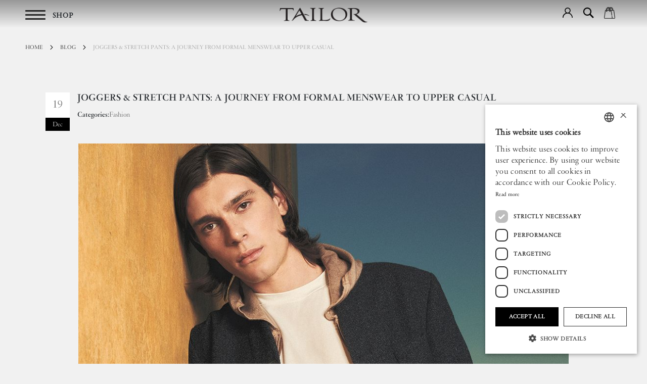

--- FILE ---
content_type: text/html; charset=UTF-8
request_url: https://www.tailoritalianwear.com/blog/post/joggers-stretch-pants-a-journey-from-formal-menswear-to-upper-casual.html
body_size: 38840
content:
 <!doctype html><html lang="en"><head > <meta charset="utf-8"/>
<meta name="title" content="Joggers &amp; stretch pants: A journey from formal menswear to upper casual - Blog"/>
<meta name="description" content="Discover Tailor Italian Wear – where tradition meets modern luxury. Explore our exclusive collection of Italian-made suits, blazers, and accessories. Elevate your style with the finest craftsmanship and timeless designs."/>
<meta name="keywords" content="Joggers &amp; stretch pants: A journey from formal menswear to upper casual. Explore the new collection of sweatpants."/>
<meta name="robots" content="INDEX,FOLLOW"/>
<meta name="viewport" content="width=device-width, initial-scale=1"/>
<meta name="format-detection" content="telephone=no"/>
<title>Joggers &amp; stretch pants: A journey from formal menswear to upper casual - Blog</title>
<link  rel="stylesheet" type="text/css"  media="all" href="https://www.tailoritalianwear.com/static/version1769941922/_cache/merged/bf6ff8ba5d99ef49fdebd08624905e20.min.css" />
<link  rel="stylesheet" type="text/css"  media="screen and (min-width: 768px)" href="https://www.tailoritalianwear.com/static/version1769941922/frontend/Lioncode/Liontheme/en_US/css/styles-l.min.css" />



<link  rel="canonical" href="https://www.tailoritalianwear.com/blog/post/joggers-stretch-pants-a-journey-from-formal-menswear-to-upper-casual.html" />
<link  rel="alternate" hreflang="en-US" href="https://www.tailoritalianwear.com/" />
<link  rel="alternate" hreflang="el-GR" href="https://www.tailoritalianwear.gr/blog/post/joggers-stretch-pants-a-journey-from-formal-menswear-to-upper-casual.html?___store=eng" />
<link  rel="alternate" hreflang="it-IT" href="https://www.tailoritalianwear.it/blog/post/joggers-stretch-pants-a-journey-from-formal-menswear-to-upper-casual.html?___store=eng" />
<link  rel="icon" type="image/x-icon" href="https://www.tailoritalianwear.com/media/favicon/stores/2/_16_.jpg" />
<link  rel="shortcut icon" type="image/x-icon" href="https://www.tailoritalianwear.com/media/favicon/stores/2/_16_.jpg" />

<meta name="google-site-verification" content="bzL7Be5FVkXk5wa4dv803cxLJH400vxYdimod5iuhjQ" />



     
   <!-- Google Tag Manager -->

<!-- End Google Tag Manager -->    <style type="text/css"> .mp-blog-review-title{ text-align: center; } #mp-blog-review{ position: relative; height: 65px; } #mp-blog-review div{ padding: 10px 20px; color: #ffffff; cursor: pointer; width: 120px; text-align: center; position: absolute; margin-top: 10px; } .mp-blog-like{ background-color: #6AA84F; left: 33%; } .mp-blog-dislike{ background-color: #EC3A3C; left: 52%; } @media (max-width: 1024px) { .mp-blog-like{ left: 28%; } } @media (max-width: 768px) { .mp-blog-like{ left: 20%; } } @media (max-width: 375px) { .mp-blog-like{ left: 0; } } .mp-blog-new-post { height: 60px; } .mp-blog-new-post button { float: right; margin: 10px; padding: 10px 30px } .post-item-wraper { position: relative; } .post-info-action { display: flex; position: absolute; float: right; right: 10px; top: 10px; } .post-info-action div { margin: 0 10px; width: 25px; cursor: pointer; } #mpblog-list-container a { text-decoration: none; } .post-view-image{ text-align: center; } /*Post List Content Css*/ .post-info-wraper h2.mp-post-title a, .about-admin h4.admin-title a, .mp-post-meta-info a.mp-read-more, .mp-post-info a.mp-info, ul.menu-categories a.list-categories:hover, .products-same-post a.product-item-link:hover, a.mp-relate-link, .mpblog-product-name { color: #000 !important; } a.label.label-default.tags-list:hover, a.label.label-default.tags-list:focus { background: #000; color: #fff !important; } .list-post-tabs a { background: #fbfbfb; color: #000; } /*Site Map CSS*/ .mp-sidebar a.sitemap-link, .menu-archives a.list-archives:hover { text-decoration: none !important; color: #000 !important; } .mp-sidebar .row div{ width: 100%; } /*Comment CSS*/ button.default-cmt__content__cmt-block__cmt-box__cmt-btn__btn-submit { background: #000 !important; color: #fff; border-color: #999 !important; } span.cmt-row__cmt-username { font-weight: 600; color: #000; } a.interactions__btn-actions.mpblog-like { color: #333333 } a.interactions__btn-actions.mpblog-liked { color: #000; } a.interactions__btn-actions { color: #000; } /*Widget CSS*/ .widget-title a { color: #000; font-size: 26px; } /*Author CSS*/ .author-name h3 { color: #000; text-align: center; }</style> <!--Open Graph Meta tags by Mageplaza--><meta property="og:url" content="https://www.tailoritalianwear.com/blog/post/joggers-stretch-pants-a-journey-from-formal-menswear-to-upper-casual.html" /><meta property="og:title" content="JOGGERS & STRETCH PANTS: A JOURNEY FROM FORMAL MENSWEAR TO UPPER CASUAL" /><meta property="og:image" content="https://www.tailoritalianwear.com/media/mageplaza/blog/post/j/o/jogger-pants_2.jpg" /><meta property="og:description" content="" /><!--End Open Graph Meta tags by Mageplaza--></head><body data-container="body" data-mage-init='{"loaderAjax": {}, "loader": { "icon": "https://www.tailoritalianwear.com/static/version1769941922/frontend/Lioncode/Liontheme/en_US/images/loader-2.gif"}}' class="eng english_website page-layout-1column mpblog-post-view page-layout-cms-full-width" id="html-body">   <!-- Google Tag Manager (noscript) -->
<noscript><iframe src="https://www.googletagmanager.com/ns.html?id=GTM-PXW7694"
height="0" width="0" style="display:none;visibility:hidden"></iframe></noscript>
<!-- End Google Tag Manager (noscript) -->   <div class="cookie-status-message" id="cookie-status">The store will not work correctly in the case when cookies are disabled.</div>   <noscript><div class="message global noscript"><div class="content"><p><strong>JavaScript seems to be disabled in your browser.</strong> <span> For the best experience on our site, be sure to turn on Javascript in your browser.</span></p></div></div></noscript>             <div id="widget-37" class="widget block block-static-block"><div data-content-type="html" data-appearance="default" data-element="main" data-decoded="true"><div class="loaderContainer">
    <img src="/pub/media/wysiwyg/lioncode/load-image.svg"
    alt="page loader" class="loaderImage">
</div></div></div><div class="page-wrapper"><header class="page-header"><div class="panel wrapper"><div class="panel header"><ul class="header links"><li><a href="https://www.tailoritalianwear.com/customer/account/" id="idvPFzvo11" >My Account</a></li> <li class="link wishlist" data-bind="scope: 'wishlist'"><a href="https://www.tailoritalianwear.com/wishlist/">My Wish List <!-- ko if: wishlist().counter --><span data-bind="text: wishlist().counter" class="counter qty"></span> <!-- /ko --></a></li> <li><a href="https://www.tailoritalianwear.com/rma/account/history/" id="idMS57m8o1" >My Returns</a></li> <li class="link authorization-link" data-label="or"><a href="https://www.tailoritalianwear.com/customer/account/login/referer/aHR0cHM6Ly93d3cudGFpbG9yaXRhbGlhbndlYXIuY29tL2Jsb2cvcG9zdC9qb2dnZXJzLXN0cmV0Y2gtcGFudHMtYS1qb3VybmV5LWZyb20tZm9ybWFsLW1lbnN3ZWFyLXRvLXVwcGVyLWNhc3VhbC5odG1s/" >Sign In</a></li>  <li class="greet welcome" data-bind="scope: 'customer'"><!-- ko if: customer().fullname --><span class="logged-in" data-bind="text: new String('Welcome, %1!').replace('%1', customer().fullname)"></span> <!-- /ko --><!-- ko ifnot: customer().fullname --><span class="not-logged-in" data-bind="html: ''"></span>  <!-- /ko --></li> <li><a href="https://www.tailoritalianwear.com/customer/account/create/" id="idAYgM1W6Z" >Create an Account</a></li></ul> <a class="action skip contentarea" href="#contentarea"><span> Skip to Content</span></a> <div class="storeSelector"><!--<a href="#" title="stores">Stores</a>--></div><div class="currAndLang">   <div class="storeAndCurrency"><div class="switcher language switcher-language" data-ui-id="language-switcher" id="switcher-language"><strong class="label switcher-label"><span>Language</span></strong> <div class="actions dropdown options switcher-options"><div class="action toggle switcher-trigger" id="switcher-language-trigger" data-mage-init='{"dropdown":{}}' data-toggle="dropdown" data-trigger-keypress-button="true"><strong class="view-eng"><span>English</span></strong></div><ul class="dropdown switcher-dropdown" data-target="dropdown">      <li class="view-gr switcher-option"><a href="https://www.tailoritalianwear.com/stores/store/redirect/___store/gr/___from_store/eng/uenc/aHR0cHM6Ly93d3cudGFpbG9yaXRhbGlhbndlYXIuZ3IvYmxvZy9wb3N0L2pvZ2dlcnMtc3RyZXRjaC1wYW50cy1hLWpvdXJuZXktZnJvbS1mb3JtYWwtbWVuc3dlYXItdG8tdXBwZXItY2FzdWFsLmh0bWw%2C/">Ελληνικα</a></li>    <li class="view-it switcher-option"><a href="https://www.tailoritalianwear.com/stores/store/redirect/___store/it/___from_store/eng/uenc/aHR0cHM6Ly93d3cudGFpbG9yaXRhbGlhbndlYXIuaXQvYmxvZy9wb3N0L2pvZ2dlcnMtc3RyZXRjaC1wYW50cy1hLWpvdXJuZXktZnJvbS1mb3JtYWwtbWVuc3dlYXItdG8tdXBwZXItY2FzdWFsLmh0bWw%2C/">Italiano</a></li>  </ul></div></div></div>&nbsp;</div></div></div><div class="header content"> <span data-action="toggle-nav" class="action nav-toggle"><span class="menuBars"><span class="menuBar bar1"></span> <span class="menuBar bar2"></span> <span class="menuBar bar3"></span></span> <span>Toggle Nav</span></span> <p class="shopWord">SHOP</p><a class="logo" href="https://www.tailoritalianwear.com/" title="Tailor&#x20;Italian&#x20;Wear&#x20;" aria-label="store logo"><img src="[data-uri]" data-amsrc="https://www.tailoritalianwear.com/media/logo/default/tailor.png" title="Tailor&#x20;Italian&#x20;Wear&#x20;" alt="Tailor&#x20;Italian&#x20;Wear&#x20;" width="170"  /></a> <div data-block="minicart" class="minicart-wrapper"><a class="action showcart" href="https://www.tailoritalianwear.com/checkout/cart/" data-bind="scope: 'minicart_content'"><span class="text">My Cart</span> <span class="counter qty empty" data-bind="css: { empty: !!getCartParam('summary_count') == false && !isLoading() }, blockLoader: isLoading"><span class="counter-number"><!-- ko text: getCartParam('summary_count') --><!-- /ko --></span> <span class="counter-label"><!-- ko if: getCartParam('summary_count') --><!-- ko text: getCartParam('summary_count') --><!-- /ko --><!-- ko i18n: 'items' --><!-- /ko --><!-- /ko --></span></span></a>  <div class="block block-minicart" data-role="dropdownDialog" data-mage-init='{"dropdownDialog":{ "appendTo":"[data-block=minicart]", "triggerTarget":".showcart", "timeout": "2000", "closeOnMouseLeave": false, "closeOnEscape": true, "triggerClass":"active", "parentClass":"active", "buttons":[]}}'><div id="minicart-content-wrapper" data-bind="scope: 'minicart_content'"><!-- ko template: getTemplate() --><!-- /ko --></div></div>  </div>  <div class="block block-search"><div class="block block-title"><strong>Search</strong></div><div class="block block-content"><form class="form minisearch" id="search_mini_form" action="https://www.tailoritalianwear.com/catalogsearch/result/" method="get"><div class="field search"><label class="label" for="search" data-role="minisearch-label"><span>Search</span></label> <div class="control"><input id="search" data-mage-init='{"quickSearch":{ "formSelector":"#search_mini_form", "url":"https://www.tailoritalianwear.com/search/ajax/suggest/", "destinationSelector":"#search_autocomplete"} }' type="text" name="q" value="" placeholder="Search..." class="input-text" maxlength="128" role="combobox" aria-haspopup="false" aria-autocomplete="both" aria-expanded="false" aria-controls="search-listbox" autocomplete="off" /><div id="search_autocomplete" class="search-autocomplete"></div> <div id="amasty-xsearch-preload" class="amasty-xsearch-preload" data-amsearch-js="preload"></div></div></div><div class="actions"><button type="submit" title="Search" class="action search"><span>Search</span></button></div></form></div></div>  <div class="userLoginDropdown"><div class="customer-welcome"><div class="userIconCont" data-mage-init='{"dropdown":{}}' data-toggle="dropdown" class="action" data-action="customer-menu-toggle"><img src="[data-uri]" data-amsrc="/pub/media/wysiwyg/lioncode/user.svg" width="21" height="21"><span>User - Tailor Account</span></div><ul data-target="dropdown" class="dropdown-options"><!-- <li>  </li> --> <li> <span class="header_account_link_list login"><a class="header_account_link" href="https://www.tailoritalianwear.com/customer/account/login/">Sign in</a></span></li> <li> <span class="header_account_link_list create"><a class="header_account_link" href="https://www.tailoritalianwear.com/customer/account/create/">Create account</a></span></li> </ul></div></div></div></header>  <div class="sections nav-sections"> <div class="section-items nav-sections-items" data-mage-init='{"tabs":{"openedState":"active"}}'>  <div class="section-item-title nav-sections-item-title" data-role="collapsible"><a class="nav-sections-item-switch" data-toggle="switch" href="#store.menu">Menu</a></div><div class="section-item-content nav-sections-item-content" id="store.menu" data-role="content">  <div class="sidemenuLinksContainer"><div class="menuBeforeMenu"><style>#html-body [data-pb-style=PA2N41U]{justify-content:flex-start;display:flex;flex-direction:column;background-position:left top;background-size:cover;background-repeat:no-repeat;background-attachment:scroll}</style><div class="aftermenulinks" data-content-type="row" data-appearance="full-bleed" data-enable-parallax="0" data-parallax-speed="0.5" data-background-images="{}" data-background-type="image" data-video-loop="true" data-video-play-only-visible="true" data-video-lazy-load="true" data-video-fallback-src="" hidden-on-mobile="0" hidden-on-desktop="0" data-element="main" data-pb-style="PA2N41U"><div data-content-type="text" data-appearance="default" data-element="main"></div></div></div><nav class="navigation" data-action="navigation"><ul data-mage-init='{"menu":{"responsive":true, "expanded":true, "position":{"my":"left top","at":"left bottom"}}}'><li  class="level0 nav-1 category-item first level-top"><a href="https://www.tailoritalianwear.com/shop-all.html"  class="level-top" ><span>SHOP ALL</span></a></li><li  class="level0 nav-2 category-item level-top"><a href="https://www.tailoritalianwear.com/shop-the-look.html"  class="level-top" ><span>SHOP THE LOOK</span></a></li><li  class="level0 nav-3 category-item level-top parent"><a href="https://www.tailoritalianwear.com/ready-to-wear.html"  class="level-top" ><span>READY TO WEAR</span></a><div class="subCont subContLvl0"><div class="subContHeader"><span class="bckBtn bckBtn0"><i class="fa-solid fa-arrow-left"></i></span><span class="categTitle"></span></div><ul class="level0 submenu"><li  class="level1 nav-3-1 category-item first"><a href="https://www.tailoritalianwear.com/ready-to-wear/luxury-mens-suits.html" ><span>SUITS</span></a></li><li  class="level1 nav-3-2 category-item"><a href="https://www.tailoritalianwear.com/ready-to-wear/luxury-wedding-suits.html" ><span>WEDDING SUITS</span></a></li><li  class="level1 nav-3-3 category-item"><a href="https://www.tailoritalianwear.com/ready-to-wear/suit-separates.html" ><span>SUIT SEPARATES</span></a></li><li  class="level1 nav-3-4 category-item"><a href="https://www.tailoritalianwear.com/ready-to-wear/mens-tailored-blazers.html" ><span>BLAZERS</span></a></li><li  class="level1 nav-3-5 category-item"><a href="https://www.tailoritalianwear.com/ready-to-wear/mens-outerwear-jackets.html" ><span>OUTERWEAR &amp; JACKETS</span></a></li><li  class="level1 nav-3-6 category-item"><a href="https://www.tailoritalianwear.com/ready-to-wear/mens-vests.html" ><span>VESTS</span></a></li><li  class="level1 nav-3-7 category-item"><a href="https://www.tailoritalianwear.com/ready-to-wear/mens-overcoats.html" ><span>OVERCOATS</span></a></li><li  class="level1 nav-3-8 category-item"><a href="https://www.tailoritalianwear.com/ready-to-wear/luxury-mens-shirts.html" ><span>SHIRTS</span></a></li><li  class="level1 nav-3-9 category-item"><a href="https://www.tailoritalianwear.com/ready-to-wear/mens-overshirts.html" ><span>OVERSHIRTS</span></a></li><li  class="level1 nav-3-10 category-item"><a href="https://www.tailoritalianwear.com/ready-to-wear/luxury-mens-knitwear.html" ><span>KNITWEAR</span></a></li><li  class="level1 nav-3-11 category-item"><a href="https://www.tailoritalianwear.com/ready-to-wear/luxury-mens-pants.html" ><span>PANTS</span></a></li><li  class="level1 nav-3-12 category-item"><a href="https://www.tailoritalianwear.com/ready-to-wear/luxury-mens-tshirts.html" ><span>T-SHIRTS</span></a></li><li  class="level1 nav-3-13 category-item"><a href="https://www.tailoritalianwear.com/ready-to-wear/mens-polo-shirts.html" ><span>POLO SHIRTS</span></a></li><li  class="level1 nav-3-14 category-item"><a href="https://www.tailoritalianwear.com/ready-to-wear/mens-bermudas.html" ><span>BERMUDA SHORTS</span></a></li><li  class="level1 nav-3-15 category-item last"><a href="https://www.tailoritalianwear.com/ready-to-wear/mens-swimwear.html" ><span>SWIMWEAR</span></a></li></ul></div></li><li  class="level0 nav-4 category-item level-top parent"><a href="https://www.tailoritalianwear.com/luxury-mens-shoes.html"  class="level-top" ><span>SHOES</span></a><div class="subCont subContLvl0"><div class="subContHeader"><span class="bckBtn bckBtn0"><i class="fa-solid fa-arrow-left"></i></span><span class="categTitle"></span></div><ul class="level0 submenu"><li  class="level1 nav-4-1 category-item first"><a href="https://www.tailoritalianwear.com/luxury-mens-shoes/mens-loafers.html" ><span>LOAFERS</span></a></li><li  class="level1 nav-4-2 category-item"><a href="https://www.tailoritalianwear.com/luxury-mens-shoes/mens-derby-shoes.html" ><span>DERBY</span></a></li><li  class="level1 nav-4-3 category-item"><a href="https://www.tailoritalianwear.com/luxury-mens-shoes/lace-up.html" ><span>LACE UP</span></a></li><li  class="level1 nav-4-4 category-item"><a href="https://www.tailoritalianwear.com/luxury-mens-shoes/mens-sneakers.html" ><span>SNEAKERS</span></a></li><li  class="level1 nav-4-5 category-item last"><a href="https://www.tailoritalianwear.com/luxury-mens-shoes/chukka-boots.html" ><span>CHUKKA BOOTS</span></a></li></ul></div></li><li  class="level0 nav-5 category-item level-top parent"><a href="https://www.tailoritalianwear.com/luxury-mens-accessories.html"  class="level-top" ><span>ACCESSORIES</span></a><div class="subCont subContLvl0"><div class="subContHeader"><span class="bckBtn bckBtn0"><i class="fa-solid fa-arrow-left"></i></span><span class="categTitle"></span></div><ul class="level0 submenu"><li  class="level1 nav-5-1 category-item first"><a href="https://www.tailoritalianwear.com/luxury-mens-accessories/ties-bowties.html" ><span>TIES &amp; BOW TIES</span></a></li><li  class="level1 nav-5-2 category-item"><a href="https://www.tailoritalianwear.com/luxury-mens-accessories/mens-pocket-squares.html" ><span>POCKET SQUARES</span></a></li><li  class="level1 nav-5-3 category-item"><a href="https://www.tailoritalianwear.com/luxury-mens-accessories/mens-foulards-scarves.html" ><span>FOULARDS &amp; SCARVES</span></a></li><li  class="level1 nav-5-4 category-item"><a href="https://www.tailoritalianwear.com/luxury-mens-accessories/mens-belts.html" ><span>BELTS</span></a></li><li  class="level1 nav-5-5 category-item"><a href="https://www.tailoritalianwear.com/luxury-mens-accessories/mens-socks.html" ><span>SOCKS</span></a></li><li  class="level1 nav-5-6 category-item"><a href="https://www.tailoritalianwear.com/accessories/fashion-jewelry-for-men.html" ><span>Fashion Jewelry for Men</span></a></li><li  class="level1 nav-5-7 category-item last"><a href="https://www.tailoritalianwear.com/luxury-mens-accessories/beanies.html" ><span>Hats &amp; Beanies</span></a></li></ul></div></li><li  class="level0 nav-6 category-item level-top"><a href="https://www.tailoritalianwear.com/mens-gifts.html"  class="level-top" ><span>GIFTS</span></a></li><li  class="level0 nav-7 category-item last level-top"><a href="https://www.tailoritalianwear.com/sales.html"  class="level-top" ><span>PROMOTIONS</span></a></li> </ul></nav><div class="menuAfterMenu"><style>#html-body [data-pb-style=GF3JJLA]{justify-content:flex-start;display:flex;flex-direction:column;background-position:left top;background-size:cover;background-repeat:no-repeat;background-attachment:scroll}</style><div class="aftermenulinks" data-content-type="row" data-appearance="full-bleed" data-enable-parallax="0" data-parallax-speed="0.5" data-background-images="{}" data-background-type="image" data-video-loop="true" data-video-play-only-visible="true" data-video-lazy-load="true" data-video-fallback-src="" hidden-on-mobile="0" hidden-on-desktop="0" data-element="main" data-pb-style="GF3JJLA"><div data-content-type="text" data-appearance="default" data-element="main"><p>&nbsp;</p>
<ul style="list-style-type: circle;">
<li><a tabindex="0" href="/elio-evan">ELIO EVAN</a></li>
</ul></div></div></div></div><div class="secondaryNav lvl1nav"></div><div class="secondaryNav lvl2nav"></div><button class="menuClose"><span class="hideThis">menu</span></button>   <!-- category page filters -->  <!--  -->   <div class="menuExtraContent"><div class="storesLinkMobile"> <div class="storeSelector"><!--<a href="#" title="stores">Stores</a>--></div></div><div class="currAndLangMobile">   <div class="countriesModalContainer"><button type="button" id="countries-btn" class="btn btn-primary" data-toggle="modal" data-target="#countries"><span>Greece</span> <img src="[data-uri]" data-amsrc="/pub/media/wysiwyg/lioncode/location-black.png"></button></div><!-- Modal --><div class="modal fade" id="countries" tabindex="-1" role="dialog" aria-labelledby="exampleModalLongTitle" aria-hidden="true"><div class="modal-dialog" role="document"><div class="modal-content"><div class="modal-body"><!-- descktop view --> <div class="chooseCountryHeader"><img src="/media/logo/stores/1/tailor.png" title="" alt="choose Country logo" class="chooseCountryLogo"></div><h5 class="modal-title" id="exampleModalLongTitle">Select country of delivery</h5><div class="chooseCountryContainer form-wizard"><div class="steps"><ul> <li class="AF"><span>AF</span> <div class="contName"> Africa </div></li>  <li class="AN"><span>AN</span> <div class="contName"> Antarctica </div></li>  <li class="AS"><span>AS</span> <div class="contName"> Asia </div></li>  <li class="EU"><span>EU</span> <div class="contName"> Europe </div></li>  <li class="NA"><span>NA</span> <div class="contName"> N.America </div></li>  <li class="OC"><span>OC</span> <div class="contName"> Oceania </div></li>  <li class="SA"><span>SA</span> <div class="contName"> S.America </div></li> </ul></div><div class="myContainer"> <div id="AF" class="chooseCountry-europe chooseCountry-table form-container animated"><table><thead><tr><th>Africa</th></tr></thead><tbody>              <tr>  <td><a class="switch-country" data-href="" href="javascript:void(0);" data-currency-symbol="€" data-currency="EURO" data-rate="" title="DZ">Algeria</a></td>             <td><a class="switch-country" data-href="" href="javascript:void(0);" data-currency-symbol="€" data-currency="EURO" data-rate="" title="AO">Angola</a></td>                                         <td><a class="switch-country" data-href="" href="javascript:void(0);" data-currency-symbol="€" data-currency="EURO" data-rate="" title="BJ">Benin</a></td>  </tr>             <tr>  <td><a class="switch-country" data-href="" href="javascript:void(0);" data-currency-symbol="€" data-currency="EURO" data-rate="" title="BW">Botswana</a></td>                     <td><a class="switch-country" data-href="" href="javascript:void(0);" data-currency-symbol="€" data-currency="EURO" data-rate="" title="BF">Burkina Faso</a></td>         <td><a class="switch-country" data-href="" href="javascript:void(0);" data-currency-symbol="€" data-currency="EURO" data-rate="" title="BI">Burundi</a></td>  </tr>       <tr>  <td><a class="switch-country" data-href="" href="javascript:void(0);" data-currency-symbol="€" data-currency="EURO" data-rate="" title="CM">Cameroon</a></td>           <td><a class="switch-country" data-href="" href="javascript:void(0);" data-currency-symbol="€" data-currency="EURO" data-rate="" title="CV">Cape Verde</a></td>             <td><a class="switch-country" data-href="" href="javascript:void(0);" data-currency-symbol="€" data-currency="EURO" data-rate="" title="CF">Central African Republic</a></td>  </tr>     <tr>  <td><a class="switch-country" data-href="" href="javascript:void(0);" data-currency-symbol="€" data-currency="EURO" data-rate="" title="TD">Chad</a></td>                   <td><a class="switch-country" data-href="" href="javascript:void(0);" data-currency-symbol="€" data-currency="EURO" data-rate="" title="KM">Comoros</a></td>         <td><a class="switch-country" data-href="" href="javascript:void(0);" data-currency-symbol="€" data-currency="EURO" data-rate="" title="CG">Congo - Brazzaville</a></td>  </tr>     <tr>  <td><a class="switch-country" data-href="" href="javascript:void(0);" data-currency-symbol="€" data-currency="EURO" data-rate="" title="CD">Congo - Kinshasa</a></td>                       <td><a class="switch-country" data-href="" href="javascript:void(0);" data-currency-symbol="€" data-currency="EURO" data-rate="" title="CI">Côte d’Ivoire</a></td>           <td><a class="switch-country" data-href="" href="javascript:void(0);" data-currency-symbol="€" data-currency="EURO" data-rate="" title="DJ">Djibouti</a></td>  </tr>           <tr>  <td><a class="switch-country" data-href="" href="javascript:void(0);" data-currency-symbol="€" data-currency="EURO" data-rate="" title="EG">Egypt</a></td>           <td><a class="switch-country" data-href="" href="javascript:void(0);" data-currency-symbol="€" data-currency="EURO" data-rate="" title="GQ">Equatorial Guinea</a></td>         <td><a class="switch-country" data-href="" href="javascript:void(0);" data-currency-symbol="€" data-currency="EURO" data-rate="" title="ER">Eritrea</a></td>  </tr>       <tr>  <td><a class="switch-country" data-href="" href="javascript:void(0);" data-currency-symbol="€" data-currency="EURO" data-rate="" title="SZ">Eswatini</a></td>         <td><a class="switch-country" data-href="" href="javascript:void(0);" data-currency-symbol="€" data-currency="EURO" data-rate="" title="ET">Ethiopia</a></td>                         <td><a class="switch-country" data-href="" href="javascript:void(0);" data-currency-symbol="€" data-currency="EURO" data-rate="" title="GA">Gabon</a></td>  </tr>     <tr>  <td><a class="switch-country" data-href="" href="javascript:void(0);" data-currency-symbol="€" data-currency="EURO" data-rate="" title="GM">Gambia</a></td>             <td><a class="switch-country" data-href="" href="javascript:void(0);" data-currency-symbol="€" data-currency="EURO" data-rate="" title="GH">Ghana</a></td>                         <td><a class="switch-country" data-href="" href="javascript:void(0);" data-currency-symbol="€" data-currency="EURO" data-rate="" title="GN">Guinea</a></td>  </tr>     <tr>  <td><a class="switch-country" data-href="" href="javascript:void(0);" data-currency-symbol="€" data-currency="EURO" data-rate="" title="GW">Guinea-Bissau</a></td>                                                 <td><a class="switch-country" data-href="" href="javascript:void(0);" data-currency-symbol="€" data-currency="EURO" data-rate="" title="KE">Kenya</a></td>                       <td><a class="switch-country" data-href="" href="javascript:void(0);" data-currency-symbol="€" data-currency="EURO" data-rate="" title="LS">Lesotho</a></td>  </tr>     <tr>  <td><a class="switch-country" data-href="" href="javascript:void(0);" data-currency-symbol="€" data-currency="EURO" data-rate="" title="LR">Liberia</a></td>         <td><a class="switch-country" data-href="" href="javascript:void(0);" data-currency-symbol="€" data-currency="EURO" data-rate="" title="LY">Libya</a></td>                 <td><a class="switch-country" data-href="" href="javascript:void(0);" data-currency-symbol="€" data-currency="EURO" data-rate="" title="MG">Madagascar</a></td>  </tr>     <tr>  <td><a class="switch-country" data-href="" href="javascript:void(0);" data-currency-symbol="€" data-currency="EURO" data-rate="" title="MW">Malawi</a></td>             <td><a class="switch-country" data-href="" href="javascript:void(0);" data-currency-symbol="€" data-currency="EURO" data-rate="" title="ML">Mali</a></td>               <td><a class="switch-country" data-href="" href="javascript:void(0);" data-currency-symbol="€" data-currency="EURO" data-rate="" title="MR">Mauritania</a></td>  </tr>     <tr>  <td><a class="switch-country" data-href="" href="javascript:void(0);" data-currency-symbol="€" data-currency="EURO" data-rate="" title="MU">Mauritius</a></td>         <td><a class="switch-country" data-href="" href="javascript:void(0);" data-currency-symbol="€" data-currency="EURO" data-rate="" title="YT">Mayotte</a></td>                       <td><a class="switch-country" data-href="" href="javascript:void(0);" data-currency-symbol="€" data-currency="EURO" data-rate="" title="MA">Morocco</a></td>  </tr>     <tr>  <td><a class="switch-country" data-href="" href="javascript:void(0);" data-currency-symbol="€" data-currency="EURO" data-rate="" title="MZ">Mozambique</a></td>           <td><a class="switch-country" data-href="" href="javascript:void(0);" data-currency-symbol="€" data-currency="EURO" data-rate="" title="NA">Namibia</a></td>                     <td><a class="switch-country" data-href="" href="javascript:void(0);" data-currency-symbol="€" data-currency="EURO" data-rate="" title="NE">Niger</a></td>  </tr>     <tr>  <td><a class="switch-country" data-href="" href="javascript:void(0);" data-currency-symbol="€" data-currency="EURO" data-rate="" title="NG">Nigeria</a></td>                                                   <td><a class="switch-country" data-href="" href="javascript:void(0);" data-currency-symbol="€" data-currency="EURO" data-rate="" title="RW">Rwanda</a></td>         <td><a class="switch-country" data-href="" href="javascript:void(0);" data-currency-symbol="€" data-currency="EURO" data-rate="" title="RE">Réunion</a></td>  </tr>           <tr>  <td><a class="switch-country" data-href="" href="javascript:void(0);" data-currency-symbol="€" data-currency="EURO" data-rate="" title="SN">Senegal</a></td>           <td><a class="switch-country" data-href="" href="javascript:void(0);" data-currency-symbol="€" data-currency="EURO" data-rate="" title="SC">Seychelles</a></td>         <td><a class="switch-country" data-href="" href="javascript:void(0);" data-currency-symbol="€" data-currency="EURO" data-rate="" title="SL">Sierra Leone</a></td>  </tr>               <tr>  <td><a class="switch-country" data-href="" href="javascript:void(0);" data-currency-symbol="€" data-currency="EURO" data-rate="" title="SO">Somalia</a></td>         <td><a class="switch-country" data-href="" href="javascript:void(0);" data-currency-symbol="€" data-currency="EURO" data-rate="" title="ZA">South Africa</a></td>                   <td><a class="switch-country" data-href="" href="javascript:void(0);" data-currency-symbol="$" data-currency="EURO" data-rate="" title="SH">St. Helena</a></td>  </tr>               <tr>  <td><a class="switch-country" data-href="" href="javascript:void(0);" data-currency-symbol="€" data-currency="EURO" data-rate="" title="SD">Sudan</a></td>                   <td><a class="switch-country" data-href="" href="javascript:void(0);" data-currency-symbol="€" data-currency="EURO" data-rate="" title="ST">São Tomé & Príncipe</a></td>             <td><a class="switch-country" data-href="" href="javascript:void(0);" data-currency-symbol="€" data-currency="EURO" data-rate="" title="TZ">Tanzania</a></td>  </tr>         <tr>  <td><a class="switch-country" data-href="" href="javascript:void(0);" data-currency-symbol="€" data-currency="EURO" data-rate="" title="TG">Togo</a></td>               <td><a class="switch-country" data-href="" href="javascript:void(0);" data-currency-symbol="€" data-currency="EURO" data-rate="" title="TN">Tunisia</a></td>                     <td><a class="switch-country" data-href="" href="javascript:void(0);" data-currency-symbol="€" data-currency="EURO" data-rate="" title="UG">Uganda</a></td>  </tr>                           <tr>  <td><a class="switch-country" data-href="" href="javascript:void(0);" data-currency-symbol="€" data-currency="EURO" data-rate="" title="EH">Western Sahara</a></td>           <td><a class="switch-country" data-href="" href="javascript:void(0);" data-currency-symbol="€" data-currency="EURO" data-rate="" title="ZM">Zambia</a></td>         <td><a class="switch-country" data-href="" href="javascript:void(0);" data-currency-symbol="$" data-currency="EURO" data-rate="" title="ZW">Zimbabwe</a></td>  </tr>    </tbody></table></div> <div id="AN" class="chooseCountry-europe chooseCountry-table form-container animated"><table><thead><tr><th>Antarctica</th></tr></thead><tbody>                        <tr>  <td><a class="switch-country" data-href="" href="javascript:void(0);" data-currency-symbol="€" data-currency="EURO" data-rate="" title="AQ">Antarctica</a></td>                                                 <td><a class="switch-country" data-href="" href="javascript:void(0);" data-currency-symbol="€" data-currency="EURO" data-rate="" title="BV">Bouvet Island</a></td>                                                                                                             <td><a class="switch-country" data-href="" href="javascript:void(0);" data-currency-symbol="€" data-currency="EURO" data-rate="" title="TF">French Southern Territories</a></td>  </tr>                                       <tr>  <td><a class="switch-country" data-href="" href="javascript:void(0);" data-currency-symbol="€" data-currency="EURO" data-rate="" title="HM">Heard & McDonald Islands</a></td>                                                                                                                                                                                                               <td><a class="switch-country" data-href="" href="javascript:void(0);" data-currency-symbol="$" data-currency="EURO" data-rate="" title="GS">South Georgia & South Sandwich Islands</a></td>                                                                                                         </tbody></table></div> <div id="AS" class="chooseCountry-europe chooseCountry-table form-container animated"><table><thead><tr><th>Asia</th></tr></thead><tbody>          <tr>  <td><a class="switch-country" data-href="" href="javascript:void(0);" data-currency-symbol="€" data-currency="EURO" data-rate="" title="AF">Afghanistan</a></td>                           <td><a class="switch-country" data-href="" href="javascript:void(0);" data-currency-symbol="€" data-currency="EURO" data-rate="" title="AM">Armenia</a></td>               <td><a class="switch-country" data-href="" href="javascript:void(0);" data-currency-symbol="€" data-currency="EURO" data-rate="" title="AZ">Azerbaijan</a></td>  </tr>       <tr>  <td><a class="switch-country" data-href="" href="javascript:void(0);" data-currency-symbol="$" data-currency="EURO" data-rate="" title="BH">Bahrain</a></td>         <td><a class="switch-country" data-href="" href="javascript:void(0);" data-currency-symbol="$" data-currency="EURO" data-rate="" title="BD">Bangladesh</a></td>                     <td><a class="switch-country" data-href="" href="javascript:void(0);" data-currency-symbol="$" data-currency="EURO" data-rate="" title="BT">Bhutan</a></td>  </tr>               <tr>  <td><a class="switch-country" data-href="" href="javascript:void(0);" data-currency-symbol="$" data-currency="EURO" data-rate="" title="IO">British Indian Ocean Territory</a></td>           <td><a class="switch-country" data-href="" href="javascript:void(0);" data-currency-symbol="€" data-currency="EURO" data-rate="" title="BN">Brunei</a></td>               <td><a class="switch-country" data-href="" href="javascript:void(0);" data-currency-symbol="$" data-currency="EURO" data-rate="" title="KH">Cambodia</a></td>  </tr>                     <tr>  <td><a class="switch-country" data-href="" href="javascript:void(0);" data-currency-symbol="CN¥" data-currency="EURO" data-rate="" title="CN">China</a></td>         <td><a class="switch-country" data-href="" href="javascript:void(0);" data-currency-symbol="€" data-currency="EURO" data-rate="" title="CX">Christmas Island</a></td>         <td><a class="switch-country" data-href="" href="javascript:void(0);" data-currency-symbol="$" data-currency="EURO" data-rate="" title="CC">Cocos (Keeling) Islands</a></td>  </tr>                                                                         <tr>  <td><a class="switch-country" data-href="" href="javascript:void(0);" data-currency-symbol="€" data-currency="EURO" data-rate="" title="GE">Georgia</a></td>                                         <td><a class="switch-country" data-href="" href="javascript:void(0);" data-currency-symbol="HK$" data-currency="EURO" data-rate="" title="HK">Hong Kong SAR China</a></td>             <td><a class="switch-country" data-href="" href="javascript:void(0);" data-currency-symbol="₹" data-currency="EURO" data-rate="" title="IN">India</a></td>  </tr>     <tr>  <td><a class="switch-country" data-href="" href="javascript:void(0);" data-currency-symbol="IDR" data-currency="EURO" data-rate="" title="ID">Indonesia</a></td>         <td><a class="switch-country" data-href="" href="javascript:void(0);" data-currency-symbol="$" data-currency="EURO" data-rate="" title="IR">Iran</a></td>         <td><a class="switch-country" data-href="" href="javascript:void(0);" data-currency-symbol="$" data-currency="EURO" data-rate="" title="IQ">Iraq</a></td>  </tr>         <tr>  <td><a class="switch-country" data-href="" href="javascript:void(0);" data-currency-symbol="₪" data-currency="EURO" data-rate="" title="IL">Israel</a></td>             <td><a class="switch-country" data-href="" href="javascript:void(0);" data-currency-symbol="JP¥" data-currency="EURO" data-rate="" title="JP">Japan</a></td>           <td><a class="switch-country" data-href="" href="javascript:void(0);" data-currency-symbol="$" data-currency="EURO" data-rate="" title="JO">Jordan</a></td>  </tr>     <tr>  <td><a class="switch-country" data-href="" href="javascript:void(0);" data-currency-symbol="€" data-currency="EURO" data-rate="" title="KZ">Kazakhstan</a></td>               <td><a class="switch-country" data-href="" href="javascript:void(0);" data-currency-symbol="$" data-currency="EURO" data-rate="" title="KW">Kuwait</a></td>         <td><a class="switch-country" data-href="" href="javascript:void(0);" data-currency-symbol="€" data-currency="EURO" data-rate="" title="KG">Kyrgyzstan</a></td>  </tr>     <tr>  <td><a class="switch-country" data-href="" href="javascript:void(0);" data-currency-symbol="$" data-currency="EURO" data-rate="" title="LA">Laos</a></td>           <td><a class="switch-country" data-href="" href="javascript:void(0);" data-currency-symbol="$" data-currency="EURO" data-rate="" title="LB">Lebanon</a></td>                     <td><a class="switch-country" data-href="" href="javascript:void(0);" data-currency-symbol="CN¥" data-currency="EURO" data-rate="" title="MO">Macao SAR China</a></td>  </tr>         <tr>  <td><a class="switch-country" data-href="" href="javascript:void(0);" data-currency-symbol="MYR" data-currency="EURO" data-rate="" title="MY">Malaysia</a></td>         <td><a class="switch-country" data-href="" href="javascript:void(0);" data-currency-symbol="$" data-currency="EURO" data-rate="" title="MV">Maldives</a></td>                               <td><a class="switch-country" data-href="" href="javascript:void(0);" data-currency-symbol="$" data-currency="EURO" data-rate="" title="MN">Mongolia</a></td>  </tr>             <tr>  <td><a class="switch-country" data-href="" href="javascript:void(0);" data-currency-symbol="$" data-currency="EURO" data-rate="" title="MM">Myanmar (Burma)</a></td>             <td><a class="switch-country" data-href="" href="javascript:void(0);" data-currency-symbol="$" data-currency="EURO" data-rate="" title="NP">Nepal</a></td>                         <td><a class="switch-country" data-href="" href="javascript:void(0);" data-currency-symbol="€" data-currency="EURO" data-rate="" title="KP">North Korea</a></td>  </tr>           <tr>  <td><a class="switch-country" data-href="" href="javascript:void(0);" data-currency-symbol="$" data-currency="EURO" data-rate="" title="OM">Oman</a></td>         <td><a class="switch-country" data-href="" href="javascript:void(0);" data-currency-symbol="$" data-currency="EURO" data-rate="" title="PK">Pakistan</a></td>           <td><a class="switch-country" data-href="" href="javascript:void(0);" data-currency-symbol="€" data-currency="EURO" data-rate="" title="PS">Palestinian Territories</a></td>  </tr>             <tr>  <td><a class="switch-country" data-href="" href="javascript:void(0);" data-currency-symbol="₱" data-currency="EURO" data-rate="" title="PH">Philippines</a></td>               <td><a class="switch-country" data-href="" href="javascript:void(0);" data-currency-symbol="$" data-currency="EURO" data-rate="" title="QA">Qatar</a></td>                     <td><a class="switch-country" data-href="" href="javascript:void(0);" data-currency-symbol="$" data-currency="EURO" data-rate="" title="SA">Saudi Arabia</a></td>  </tr>             <tr>  <td><a class="switch-country" data-href="" href="javascript:void(0);" data-currency-symbol="$" data-currency="EURO" data-rate="" title="SG">Singapore</a></td>                       <td><a class="switch-country" data-href="" href="javascript:void(0);" data-currency-symbol="₩" data-currency="EURO" data-rate="" title="KR">South Korea</a></td>           <td><a class="switch-country" data-href="" href="javascript:void(0);" data-currency-symbol="€" data-currency="EURO" data-rate="" title="LK">Sri Lanka</a></td>  </tr>                             <tr>  <td><a class="switch-country" data-href="" href="javascript:void(0);" data-currency-symbol="€" data-currency="EURO" data-rate="" title="SY">Syria</a></td>           <td><a class="switch-country" data-href="" href="javascript:void(0);" data-currency-symbol="CN¥" data-currency="EURO" data-rate="" title="TW">Taiwan, Province of China</a></td>         <td><a class="switch-country" data-href="" href="javascript:void(0);" data-currency-symbol="€" data-currency="EURO" data-rate="" title="TJ">Tajikistan</a></td>  </tr>       <tr>  <td><a class="switch-country" data-href="" href="javascript:void(0);" data-currency-symbol="฿" data-currency="EURO" data-rate="" title="TH">Thailand</a></td>                     <td><a class="switch-country" data-href="" href="javascript:void(0);" data-currency-symbol="₺" data-currency="EURO" data-rate="" title="TR">Turkey</a></td>         <td><a class="switch-country" data-href="" href="javascript:void(0);" data-currency-symbol="€" data-currency="EURO" data-rate="" title="TM">Turkmenistan</a></td>  </tr>                 <tr>  <td><a class="switch-country" data-href="" href="javascript:void(0);" data-currency-symbol="$" data-currency="EURO" data-rate="" title="AE">United Arab Emirates</a></td>               <td><a class="switch-country" data-href="" href="javascript:void(0);" data-currency-symbol="€" data-currency="EURO" data-rate="" title="UZ">Uzbekistan</a></td>               <td><a class="switch-country" data-href="" href="javascript:void(0);" data-currency-symbol="$" data-currency="EURO" data-rate="" title="VN">Vietnam</a></td>  </tr>         <tr>  <td><a class="switch-country" data-href="" href="javascript:void(0);" data-currency-symbol="$" data-currency="EURO" data-rate="" title="YE">Yemen</a></td>           </tbody></table></div> <div id="EU" class="chooseCountry-europe chooseCountry-table form-container animated"><table><thead><tr><th>Europe</th></tr></thead><tbody>            <tr>  <td><a class="switch-country" data-href="" href="javascript:void(0);" data-currency-symbol="€" data-currency="EURO" data-rate="" title="AL">Albania</a></td>             <td><a class="switch-country" data-href="" href="javascript:void(0);" data-currency-symbol="€" data-currency="EURO" data-rate="" title="AD">Andorra</a></td>                         <td><a class="switch-country" data-href="" href="javascript:void(0);" data-currency-symbol="€" data-currency="EURO" data-rate="" title="AT">Austria</a></td>  </tr>               <tr>  <td><a class="switch-country" data-href="" href="javascript:void(0);" data-currency-symbol="€" data-currency="EURO" data-rate="" title="BY">Belarus</a></td>         <td><a class="switch-country" data-href="" href="javascript:void(0);" data-currency-symbol="€" data-currency="EURO" data-rate="" title="BE">Belgium</a></td>                   <td><a class="switch-country" data-href="" href="javascript:void(0);" data-currency-symbol="€" data-currency="EURO" data-rate="" title="BA">Bosnia & Herzegovina</a></td>  </tr>                 <tr>  <td><a class="switch-country" data-href="" href="javascript:void(0);" data-currency-symbol="BGN" data-currency="EURO" data-rate="" title="BG">Bulgaria</a></td>                                                 <td><a class="switch-country" data-href="" href="javascript:void(0);" data-currency-symbol="€" data-currency="EURO" data-rate="" title="HR">Croatia</a></td>             <td><a class="switch-country" data-href="" href="javascript:void(0);" data-currency-symbol="€" data-currency="EURO" data-rate="" title="CY">Cyprus</a></td>  </tr>     <tr>  <td><a class="switch-country" data-href="" href="javascript:void(0);" data-currency-symbol="CZK" data-currency="EURO" data-rate="" title="CZ">Czechia</a></td>           <td><a class="switch-country" data-href="" href="javascript:void(0);" data-currency-symbol="DKK" data-currency="EURO" data-rate="" title="DK">Denmark</a></td>                         <td><a class="switch-country" data-href="" href="javascript:void(0);" data-currency-symbol="€" data-currency="EURO" data-rate="" title="EE">Estonia</a></td>  </tr>           <tr>  <td><a class="switch-country" data-href="" href="javascript:void(0);" data-currency-symbol="€" data-currency="EURO" data-rate="" title="FO">Faroe Islands</a></td>           <td><a class="switch-country" data-href="" href="javascript:void(0);" data-currency-symbol="€" data-currency="EURO" data-rate="" title="FI">Finland</a></td>         <td><a class="switch-country" data-href="" href="javascript:void(0);" data-currency-symbol="€" data-currency="EURO" data-rate="" title="FR">France</a></td>  </tr>                 <tr>  <td><a class="switch-country" data-href="" href="javascript:void(0);" data-currency-symbol="€" data-currency="EURO" data-rate="" title="DE">Germany</a></td>           <td><a class="switch-country" data-href="" href="javascript:void(0);" data-currency-symbol="£" data-currency="EURO" data-rate="" title="GI">Gibraltar</a></td>         <td><a class="switch-country" data-href="" href="javascript:void(0);" data-currency-symbol="€" data-currency="EURO" data-rate="" title="GR">Greece</a></td>  </tr>               <tr>  <td><a class="switch-country" data-href="" href="javascript:void(0);" data-currency-symbol="£" data-currency="EURO" data-rate="" title="GG">Guernsey</a></td>                       <td><a class="switch-country" data-href="" href="javascript:void(0);" data-currency-symbol="HUF" data-currency="EURO" data-rate="" title="HU">Hungary</a></td>         <td><a class="switch-country" data-href="" href="javascript:void(0);" data-currency-symbol="ISK" data-currency="EURO" data-rate="" title="IS">Iceland</a></td>  </tr>             <tr>  <td><a class="switch-country" data-href="" href="javascript:void(0);" data-currency-symbol="€" data-currency="EURO" data-rate="" title="IE">Ireland</a></td>         <td><a class="switch-country" data-href="" href="javascript:void(0);" data-currency-symbol="£" data-currency="EURO" data-rate="" title="IM">Isle of Man</a></td>           <td><a class="switch-country" data-href="" href="javascript:void(0);" data-currency-symbol="€" data-currency="EURO" data-rate="" title="IT">Italy</a></td>  </tr>         <tr>  <td><a class="switch-country" data-href="" href="javascript:void(0);" data-currency-symbol="£" data-currency="EURO" data-rate="" title="JE">Jersey</a></td>                 <td><a class="switch-country" data-href="" href="javascript:void(0);" data-currency-symbol="€" data-currency="EURO" data-rate="" title="XK">Kosovo</a></td>               <td><a class="switch-country" data-href="" href="javascript:void(0);" data-currency-symbol="€" data-currency="EURO" data-rate="" title="LV">Latvia</a></td>  </tr>             <tr>  <td><a class="switch-country" data-href="" href="javascript:void(0);" data-currency-symbol="€" data-currency="EURO" data-rate="" title="LI">Liechtenstein</a></td>         <td><a class="switch-country" data-href="" href="javascript:void(0);" data-currency-symbol="€" data-currency="EURO" data-rate="" title="LT">Lithuania</a></td>         <td><a class="switch-country" data-href="" href="javascript:void(0);" data-currency-symbol="€" data-currency="EURO" data-rate="" title="LU">Luxembourg</a></td>  </tr>                 <tr>  <td><a class="switch-country" data-href="" href="javascript:void(0);" data-currency-symbol="€" data-currency="EURO" data-rate="" title="MT">Malta</a></td>                       <td><a class="switch-country" data-href="" href="javascript:void(0);" data-currency-symbol="€" data-currency="EURO" data-rate="" title="MD">Moldova</a></td>         <td><a class="switch-country" data-href="" href="javascript:void(0);" data-currency-symbol="€" data-currency="EURO" data-rate="" title="MC">Monaco</a></td>  </tr>       <tr>  <td><a class="switch-country" data-href="" href="javascript:void(0);" data-currency-symbol="€" data-currency="EURO" data-rate="" title="ME">Montenegro</a></td>                       <td><a class="switch-country" data-href="" href="javascript:void(0);" data-currency-symbol="€" data-currency="EURO" data-rate="" title="NL">Netherlands</a></td>                         <td><a class="switch-country" data-href="" href="javascript:void(0);" data-currency-symbol="€" data-currency="EURO" data-rate="" title="MK">North Macedonia</a></td>  </tr>       <tr>  <td><a class="switch-country" data-href="" href="javascript:void(0);" data-currency-symbol="NOK" data-currency="EURO" data-rate="" title="NO">Norway</a></td>                             <td><a class="switch-country" data-href="" href="javascript:void(0);" data-currency-symbol="PLN" data-currency="EURO" data-rate="" title="PL">Poland</a></td>         <td><a class="switch-country" data-href="" href="javascript:void(0);" data-currency-symbol="€" data-currency="EURO" data-rate="" title="PT">Portugal</a></td>  </tr>       <tr>  <td><a class="switch-country" data-href="" href="javascript:void(0);" data-currency-symbol="RON" data-currency="EURO" data-rate="" title="RO">Romania</a></td>         <td><a class="switch-country" data-href="" href="javascript:void(0);" data-currency-symbol="RUB" data-currency="EURO" data-rate="" title="RU">Russia</a></td>               <td><a class="switch-country" data-href="" href="javascript:void(0);" data-currency-symbol="€" data-currency="EURO" data-rate="" title="SM">San Marino</a></td>  </tr>         <tr>  <td><a class="switch-country" data-href="" href="javascript:void(0);" data-currency-symbol="€" data-currency="EURO" data-rate="" title="RS">Serbia</a></td>                 <td><a class="switch-country" data-href="" href="javascript:void(0);" data-currency-symbol="€" data-currency="EURO" data-rate="" title="SK">Slovakia</a></td>         <td><a class="switch-country" data-href="" href="javascript:void(0);" data-currency-symbol="€" data-currency="EURO" data-rate="" title="SI">Slovenia</a></td>  </tr>               <tr>  <td><a class="switch-country" data-href="" href="javascript:void(0);" data-currency-symbol="€" data-currency="EURO" data-rate="" title="ES">Spain</a></td>                             <td><a class="switch-country" data-href="" href="javascript:void(0);" data-currency-symbol="€" data-currency="EURO" data-rate="" title="SJ">Svalbard & Jan Mayen</a></td>         <td><a class="switch-country" data-href="" href="javascript:void(0);" data-currency-symbol="SEK" data-currency="EURO" data-rate="" title="SE">Sweden</a></td>  </tr>     <tr>  <td><a class="switch-country" data-href="" href="javascript:void(0);" data-currency-symbol="CHF" data-currency="EURO" data-rate="" title="CH">Switzerland</a></td>                                               <td><a class="switch-country" data-href="" href="javascript:void(0);" data-currency-symbol="€" data-currency="EURO" data-rate="" title="UA">Ukraine</a></td>           <td><a class="switch-country" data-href="" href="javascript:void(0);" data-currency-symbol="£" data-currency="EURO" data-rate="" title="GB">United Kingdom</a></td>  </tr>             <tr>  <td><a class="switch-country" data-href="" href="javascript:void(0);" data-currency-symbol="€" data-currency="EURO" data-rate="" title="VA">Vatican City</a></td>                       <td><a class="switch-country" data-href="" href="javascript:void(0);" data-currency-symbol="€" data-currency="EURO" data-rate="" title="AX">Åland Islands</a></td>     </tbody></table></div> <div id="NA" class="chooseCountry-europe chooseCountry-table form-container animated"><table><thead><tr><th>North America</th></tr></thead><tbody>        <tr>                       <tr>  <td><a class="switch-country" data-href="" href="javascript:void(0);" data-currency-symbol="$" data-currency="EURO" data-rate="" title="AI">Anguilla</a></td>           <td><a class="switch-country" data-href="" href="javascript:void(0);" data-currency-symbol="$" data-currency="EURO" data-rate="" title="AG">Antigua & Barbuda</a></td>             <td><a class="switch-country" data-href="" href="javascript:void(0);" data-currency-symbol="$" data-currency="EURO" data-rate="" title="AW">Aruba</a></td>  </tr>           <tr>  <td><a class="switch-country" data-href="" href="javascript:void(0);" data-currency-symbol="$" data-currency="EURO" data-rate="" title="BS">Bahamas</a></td>             <td><a class="switch-country" data-href="" href="javascript:void(0);" data-currency-symbol="$" data-currency="EURO" data-rate="" title="BB">Barbados</a></td>             <td><a class="switch-country" data-href="" href="javascript:void(0);" data-currency-symbol="$" data-currency="EURO" data-rate="" title="BZ">Belize</a></td>  </tr>       <tr>  <td><a class="switch-country" data-href="" href="javascript:void(0);" data-currency-symbol="$" data-currency="EURO" data-rate="" title="BM">Bermuda</a></td>                       <td><a class="switch-country" data-href="" href="javascript:void(0);" data-currency-symbol="$" data-currency="EURO" data-rate="" title="VG">British Virgin Islands</a></td>                     <td><a class="switch-country" data-href="" href="javascript:void(0);" data-currency-symbol="CA$" data-currency="EURO" data-rate="" title="CA">Canada</a></td>  </tr>       <tr>  <td><a class="switch-country" data-href="" href="javascript:void(0);" data-currency-symbol="€" data-currency="EURO" data-rate="" title="BQ">Caribbean Netherlands</a></td>         <td><a class="switch-country" data-href="" href="javascript:void(0);" data-currency-symbol="$" data-currency="EURO" data-rate="" title="KY">Cayman Islands</a></td>                               <td><a class="switch-country" data-href="" href="javascript:void(0);" data-currency-symbol="$" data-currency="EURO" data-rate="" title="CR">Costa Rica</a></td>  </tr>       <tr>  <td><a class="switch-country" data-href="" href="javascript:void(0);" data-currency-symbol="$" data-currency="EURO" data-rate="" title="CU">Cuba</a></td>         <td><a class="switch-country" data-href="" href="javascript:void(0);" data-currency-symbol="€" data-currency="EURO" data-rate="" title="CW">Curaçao</a></td>                   <td><a class="switch-country" data-href="" href="javascript:void(0);" data-currency-symbol="$" data-currency="EURO" data-rate="" title="DM">Dominica</a></td>  </tr>     <tr>  <td><a class="switch-country" data-href="" href="javascript:void(0);" data-currency-symbol="$" data-currency="EURO" data-rate="" title="DO">Dominican Republic</a></td>             <td><a class="switch-country" data-href="" href="javascript:void(0);" data-currency-symbol="€" data-currency="EURO" data-rate="" title="SV">El Salvador</a></td>                                                 <td><a class="switch-country" data-href="" href="javascript:void(0);" data-currency-symbol="$" data-currency="EURO" data-rate="" title="GL">Greenland</a></td>  </tr>     <tr>  <td><a class="switch-country" data-href="" href="javascript:void(0);" data-currency-symbol="$" data-currency="EURO" data-rate="" title="GD">Grenada</a></td>         <td><a class="switch-country" data-href="" href="javascript:void(0);" data-currency-symbol="$" data-currency="EURO" data-rate="" title="GP">Guadeloupe</a></td>           <td><a class="switch-country" data-href="" href="javascript:void(0);" data-currency-symbol="$" data-currency="EURO" data-rate="" title="GT">Guatemala</a></td>  </tr>             <tr>  <td><a class="switch-country" data-href="" href="javascript:void(0);" data-currency-symbol="$" data-currency="EURO" data-rate="" title="HT">Haiti</a></td>           <td><a class="switch-country" data-href="" href="javascript:void(0);" data-currency-symbol="$" data-currency="EURO" data-rate="" title="HN">Honduras</a></td>                               <td><a class="switch-country" data-href="" href="javascript:void(0);" data-currency-symbol="$" data-currency="EURO" data-rate="" title="JM">Jamaica</a></td>  </tr>                                                         <tr>  <td><a class="switch-country" data-href="" href="javascript:void(0);" data-currency-symbol="$" data-currency="EURO" data-rate="" title="MQ">Martinique</a></td>               <td><a class="switch-country" data-href="" href="javascript:void(0);" data-currency-symbol="MX$" data-currency="EURO" data-rate="" title="MX">Mexico</a></td>                   <td><a class="switch-country" data-href="" href="javascript:void(0);" data-currency-symbol="$" data-currency="EURO" data-rate="" title="MS">Montserrat</a></td>  </tr>                       <tr>  <td><a class="switch-country" data-href="" href="javascript:void(0);" data-currency-symbol="$" data-currency="EURO" data-rate="" title="NI">Nicaragua</a></td>                                 <td><a class="switch-country" data-href="" href="javascript:void(0);" data-currency-symbol="$" data-currency="EURO" data-rate="" title="PA">Panama</a></td>                                                 <td><a class="switch-country" data-href="" href="javascript:void(0);" data-currency-symbol="€" data-currency="EURO" data-rate="" title="SX">Sint Maarten</a></td>  </tr>                       <tr>  <td><a class="switch-country" data-href="" href="javascript:void(0);" data-currency-symbol="$" data-currency="EURO" data-rate="" title="BL">St. Barthélemy</a></td>           <td><a class="switch-country" data-href="" href="javascript:void(0);" data-currency-symbol="$" data-currency="EURO" data-rate="" title="KN">St. Kitts & Nevis</a></td>         <td><a class="switch-country" data-href="" href="javascript:void(0);" data-currency-symbol="$" data-currency="EURO" data-rate="" title="LC">St. Lucia</a></td>  </tr>     <tr>  <td><a class="switch-country" data-href="" href="javascript:void(0);" data-currency-symbol="$" data-currency="EURO" data-rate="" title="MF">St. Martin</a></td>         <td><a class="switch-country" data-href="" href="javascript:void(0);" data-currency-symbol="$" data-currency="EURO" data-rate="" title="PM">St. Pierre & Miquelon</a></td>         <td><a class="switch-country" data-href="" href="javascript:void(0);" data-currency-symbol="$" data-currency="EURO" data-rate="" title="VC">St. Vincent & Grenadines</a></td>  </tr>                                   <tr>  <td><a class="switch-country" data-href="" href="javascript:void(0);" data-currency-symbol="$" data-currency="EURO" data-rate="" title="TT">Trinidad & Tobago</a></td>               <td><a class="switch-country" data-href="" href="javascript:void(0);" data-currency-symbol="$" data-currency="EURO" data-rate="" title="TC">Turks & Caicos Islands</a></td>             <td><a class="switch-country" data-href="" href="javascript:void(0);" data-currency-symbol="$" data-currency="EURO" data-rate="" title="VI">U.S. Virgin Islands</a></td>  </tr>             <tr>  <td><a class="switch-country" data-href="" href="javascript:void(0);" data-currency-symbol="$" data-currency="EURO" data-rate="" title="US">United States</a></td>                             </tbody></table></div> <div id="OC" class="chooseCountry-europe chooseCountry-table form-container animated"><table><thead><tr><th>Oceania</th></tr></thead><tbody>                <tr>  <td><a class="switch-country" data-href="" href="javascript:void(0);" data-currency-symbol="$" data-currency="EURO" data-rate="" title="AS">American Samoa</a></td>                         <td><a class="switch-country" data-href="" href="javascript:void(0);" data-currency-symbol="A$" data-currency="EURO" data-rate="" title="AU">Australia</a></td>                                                                                       <td><a class="switch-country" data-href="" href="javascript:void(0);" data-currency-symbol="$" data-currency="EURO" data-rate="" title="CK">Cook Islands</a></td>  </tr>                                               <tr>  <td><a class="switch-country" data-href="" href="javascript:void(0);" data-currency-symbol="$" data-currency="EURO" data-rate="" title="FJ">Fiji</a></td>               <td><a class="switch-country" data-href="" href="javascript:void(0);" data-currency-symbol="$" data-currency="EURO" data-rate="" title="PF">French Polynesia</a></td>                               <td><a class="switch-country" data-href="" href="javascript:void(0);" data-currency-symbol="$" data-currency="EURO" data-rate="" title="GU">Guam</a></td>  </tr>                                                       <tr>  <td><a class="switch-country" data-href="" href="javascript:void(0);" data-currency-symbol="A$" data-currency="EURO" data-rate="" title="KI">Kiribati</a></td>                                               <td><a class="switch-country" data-href="" href="javascript:void(0);" data-currency-symbol="$" data-currency="EURO" data-rate="" title="MH">Marshall Islands</a></td>                   <td><a class="switch-country" data-href="" href="javascript:void(0);" data-currency-symbol="$" data-currency="EURO" data-rate="" title="FM">Micronesia</a></td>  </tr>                       <tr>  <td><a class="switch-country" data-href="" href="javascript:void(0);" data-currency-symbol="A$" data-currency="EURO" data-rate="" title="NR">Nauru</a></td>             <td><a class="switch-country" data-href="" href="javascript:void(0);" data-currency-symbol="$" data-currency="EURO" data-rate="" title="NC">New Caledonia</a></td>         <td><a class="switch-country" data-href="" href="javascript:void(0);" data-currency-symbol="NZ$" data-currency="EURO" data-rate="" title="NZ">New Zealand</a></td>  </tr>           <tr>  <td><a class="switch-country" data-href="" href="javascript:void(0);" data-currency-symbol="NZ$" data-currency="EURO" data-rate="" title="NU">Niue</a></td>         <td><a class="switch-country" data-href="" href="javascript:void(0);" data-currency-symbol="A$" data-currency="EURO" data-rate="" title="NF">Norfolk Island</a></td>             <td><a class="switch-country" data-href="" href="javascript:void(0);" data-currency-symbol="$" data-currency="EURO" data-rate="" title="MP">Northern Mariana Islands</a></td>  </tr>           <tr>  <td><a class="switch-country" data-href="" href="javascript:void(0);" data-currency-symbol="$" data-currency="EURO" data-rate="" title="PW">Palau</a></td>             <td><a class="switch-country" data-href="" href="javascript:void(0);" data-currency-symbol="$" data-currency="EURO" data-rate="" title="PG">Papua New Guinea</a></td>               <td><a class="switch-country" data-href="" href="javascript:void(0);" data-currency-symbol="NZ$" data-currency="EURO" data-rate="" title="PN">Pitcairn Islands</a></td>  </tr>                   <tr>  <td><a class="switch-country" data-href="" href="javascript:void(0);" data-currency-symbol="$" data-currency="EURO" data-rate="" title="WS">Samoa</a></td>                             <td><a class="switch-country" data-href="" href="javascript:void(0);" data-currency-symbol="$" data-currency="EURO" data-rate="" title="SB">Solomon Islands</a></td>                                                         <td><a class="switch-country" data-href="" href="javascript:void(0);" data-currency-symbol="$" data-currency="EURO" data-rate="" title="TL">Timor-Leste</a></td>  </tr>       <tr>  <td><a class="switch-country" data-href="" href="javascript:void(0);" data-currency-symbol="NZ$" data-currency="EURO" data-rate="" title="TK">Tokelau</a></td>         <td><a class="switch-country" data-href="" href="javascript:void(0);" data-currency-symbol="$" data-currency="EURO" data-rate="" title="TO">Tonga</a></td>                   <td><a class="switch-country" data-href="" href="javascript:void(0);" data-currency-symbol="A$" data-currency="EURO" data-rate="" title="TV">Tuvalu</a></td>  </tr>     <tr>  <td><a class="switch-country" data-href="" href="javascript:void(0);" data-currency-symbol="$" data-currency="EURO" data-rate="" title="UM">U.S. Outlying Islands</a></td>                         <td><a class="switch-country" data-href="" href="javascript:void(0);" data-currency-symbol="$" data-currency="EURO" data-rate="" title="VU">Vanuatu</a></td>               <td><a class="switch-country" data-href="" href="javascript:void(0);" data-currency-symbol="$" data-currency="EURO" data-rate="" title="WF">Wallis & Futuna</a></td>  </tr>            </tbody></table></div> <div id="SA" class="chooseCountry-europe chooseCountry-table form-container animated"><table><thead><tr><th>South America</th></tr></thead><tbody>                            <tr>  <td><a class="switch-country" data-href="" href="javascript:void(0);" data-currency-symbol="$" data-currency="EURO" data-rate="" title="AR">Argentina</a></td>                                       <td><a class="switch-country" data-href="" href="javascript:void(0);" data-currency-symbol="$" data-currency="EURO" data-rate="" title="BO">Bolivia</a></td>               <td><a class="switch-country" data-href="" href="javascript:void(0);" data-currency-symbol="R$" data-currency="EURO" data-rate="" title="BR">Brazil</a></td>  </tr>                                 <tr>  <td><a class="switch-country" data-href="" href="javascript:void(0);" data-currency-symbol="$" data-currency="EURO" data-rate="" title="CL">Chile</a></td>               <td><a class="switch-country" data-href="" href="javascript:void(0);" data-currency-symbol="$" data-currency="EURO" data-rate="" title="CO">Colombia</a></td>                                       <td><a class="switch-country" data-href="" href="javascript:void(0);" data-currency-symbol="$" data-currency="EURO" data-rate="" title="EC">Ecuador</a></td>  </tr>                   <tr>  <td><a class="switch-country" data-href="" href="javascript:void(0);" data-currency-symbol="£" data-currency="EURO" data-rate="" title="FK">Falkland Islands</a></td>                 <td><a class="switch-country" data-href="" href="javascript:void(0);" data-currency-symbol="$" data-currency="EURO" data-rate="" title="GF">French Guiana</a></td>                                           <td><a class="switch-country" data-href="" href="javascript:void(0);" data-currency-symbol="$" data-currency="EURO" data-rate="" title="GY">Guyana</a></td>  </tr>                                                                                                                                                             <tr>  <td><a class="switch-country" data-href="" href="javascript:void(0);" data-currency-symbol="$" data-currency="EURO" data-rate="" title="PY">Paraguay</a></td>         <td><a class="switch-country" data-href="" href="javascript:void(0);" data-currency-symbol="$" data-currency="EURO" data-rate="" title="PE">Peru</a></td>                                                                               <td><a class="switch-country" data-href="" href="javascript:void(0);" data-currency-symbol="$" data-currency="EURO" data-rate="" title="SR">Suriname</a></td>  </tr>                                                         <tr>  <td><a class="switch-country" data-href="" href="javascript:void(0);" data-currency-symbol="$" data-currency="EURO" data-rate="" title="UY">Uruguay</a></td>               <td><a class="switch-country" data-href="" href="javascript:void(0);" data-currency-symbol="$" data-currency="EURO" data-rate="" title="VE">Venezuela</a></td>                   </tbody></table></div> <div class="countryCurInfo"><p>LOCATE AT:</p><h4 class="countryCurInfo-cont"></h4><div class="countryCurInfo-inner"><h5></h5><p class="countryCurInfoInner-symb">PRICES ARE DISPLAYED IN: <strong></strong></p><p class="countryCurInfoInner-cur">TRANSACTIONS ARE PRICED IN: <strong></strong></p><!--<p class="countryCurInfoInner-tax"> ΟΛΕΣ ΟΙ ΤΙΜΕΣ ΕΙΝΑΙ ΜΕ: <strong></strong></p>--></div><div class="countryCurInfo-actions"><a href="javascript:void(0);" class="countryCancel">Cancel</a> <a href="javascript:void(0);" class="countryConfirm">Confirmation</a></div></div></div><button type="button" class="close chooseCountryClose" data-dismiss="modal" aria-label="Close"><span>Cancel</span></button></div><!-- end of desktop view --></div></div></div></div> &nbsp;   <div class="storeAndCurrency"><div class="switcher language switcher-language" data-ui-id="language-switcher" id="switcher-language-nav"><strong class="label switcher-label"><span>Language</span></strong> <div class="actions dropdown options switcher-options"><div class="action toggle switcher-trigger" id="switcher-language-trigger-nav" data-mage-init='{"dropdown":{}}' data-toggle="dropdown" data-trigger-keypress-button="true"><strong class="view-eng"><span>English</span></strong></div><ul class="dropdown switcher-dropdown" data-target="dropdown">      <li class="view-gr switcher-option"><a href="https://www.tailoritalianwear.com/stores/store/redirect/___store/gr/___from_store/eng/uenc/aHR0cHM6Ly93d3cudGFpbG9yaXRhbGlhbndlYXIuZ3IvYmxvZy9wb3N0L2pvZ2dlcnMtc3RyZXRjaC1wYW50cy1hLWpvdXJuZXktZnJvbS1mb3JtYWwtbWVuc3dlYXItdG8tdXBwZXItY2FzdWFsLmh0bWw%2C/">Ελληνικα</a></li>    <li class="view-it switcher-option"><a href="https://www.tailoritalianwear.com/stores/store/redirect/___store/it/___from_store/eng/uenc/aHR0cHM6Ly93d3cudGFpbG9yaXRhbGlhbndlYXIuaXQvYmxvZy9wb3N0L2pvZ2dlcnMtc3RyZXRjaC1wYW50cy1hLWpvdXJuZXktZnJvbS1mb3JtYWwtbWVuc3dlYXItdG8tdXBwZXItY2FzdWFsLmh0bWw%2C/">Italiano</a></li>  </ul></div></div></div></div>  <div class="logginLinksMobile"> <div class="login-mobile-link"><span class="header_account_link_list login"><a class= "header_account_link" href="https://www.tailoritalianwear.com/customer/account/login/">Sign in</a></span></div><div class="createAccount-mobile-link"><span class="header_account_link_list create"><a class= "header_account_link" href="https://www.tailoritalianwear.com/customer/account/create/">Create account</a></span></div></div>&nbsp;<div class="footermobileOne"> <div class="col-4 footer-column footer-column-one"><style>#html-body [data-pb-style=HIVNA1V]{justify-content:flex-start;display:flex;flex-direction:column;background-position:left top;background-size:cover;background-repeat:no-repeat;background-attachment:scroll}</style><div data-content-type="row" data-appearance="full-bleed" data-enable-parallax="0" data-parallax-speed="0.5" data-background-images="{}" data-background-type="image" data-video-loop="true" data-video-play-only-visible="true" data-video-lazy-load="true" data-video-fallback-src="" hidden-on-mobile="0" hidden-on-desktop="0" shopthis-image-grid="0" data-element="main" data-pb-style="HIVNA1V"><div data-content-type="text" data-appearance="default" data-element="main"><h4>Discover us</h4>
<ul>
<li><a tabindex="0" href="/about-us">About Tailor</a></li>
<li><a tabindex="0" href="/tailor-stores">Stores</a></li>
<li><a tabindex="-1" href="https://www.tailoritalianwear.com/blog.html">Journal</a></li>
<li><a tabindex="0" href="/contact">Contact</a></li>
</ul></div></div></div><div class="col-4 footer-column footer-column-two"><style>#html-body [data-pb-style=E4IHJIV]{justify-content:flex-start;display:flex;flex-direction:column;background-position:left top;background-size:cover;background-repeat:no-repeat no-repeat;background-attachment:scroll}</style><div data-content-type="row" data-appearance="full-bleed" data-enable-parallax="0" data-parallax-speed="0.5" data-background-images="{}" data-background-type="image" data-video-loop="true" data-video-play-only-visible="true" data-video-lazy-load="true" data-video-fallback-src="" hidden-on-mobile="0" hidden-on-desktop="0" shopthis-image-grid="0" data-element="main" data-pb-style="E4IHJIV"><div data-content-type="text" data-appearance="default" data-element="main"><h4>Customer Service</h4>
<ul>
<li><a tabindex="0" href="/faq-tailor">Frequently Asked Questions</a></li>
</ul></div></div></div><div class="col-4 footer-column footer-column-three"><style>#html-body [data-pb-style=SIXA5WF]{justify-content:flex-start;display:flex;flex-direction:column;background-position:left top;background-size:cover;background-repeat:no-repeat;background-attachment:scroll}</style><div data-content-type="row" data-appearance="full-bleed" data-enable-parallax="0" data-parallax-speed="0.5" data-background-images="{}" data-background-type="image" data-video-loop="true" data-video-play-only-visible="true" data-video-lazy-load="true" data-video-fallback-src="" hidden-on-mobile="0" hidden-on-desktop="0" shopthis-image-grid="0" data-element="main" data-pb-style="SIXA5WF"><div data-content-type="text" data-appearance="default" data-element="main"><h4>Useful links</h4>
<ul>
<li><a tabindex="0" href="/terms">Terms &amp; Conditions</a></li>
<li><a tabindex="0" href="/privacy-policy">Privacy</a></li>
<li><a tabindex="0" href="/cookies">Cookies</a></li>
</ul></div></div></div></div><div class="footerExtrasMobile"><h4 class="descHidden mobileMenuSocialTitle">Follow Us</h4><div class="col-12 footer-social"><a href="https://www.facebook.com/TailorItalianWear/" title="Tailor Facebook"><i class="fab fa-facebook-square"></i></a> <a href="http://www.instagram.com/tailor_italian_wear/" title="Tailor Instragram"><i class="fab fa-instagram"></i></a> <a href="https://www.linkedin.com/company/tailoritalianwear" title="Tailor Linkedin"><i class="fab fa-linkedin-in"></i></a> <a href="https://twitter.com/tailor_italian" title="Tailor Twitter"><i class="fab fa-twitter"></i></a> <a href="https://www.youtube.com/channel/UC2awkMNhREWhyoP7eABw0Xg" title="Tailor Youtube"><i class="fab fa-youtube"></i></a> <a href="https://www.tiktok.com/@tailoritalianwear?lang=en" title="Tailor TikTok" class="tiktok"><img src="[data-uri]" data-amsrc="/pub/media/wysiwyg/lioncode/tik-tok2.png" alt="tiktok" width="64" height="64"></a></div><!-- <div class="col-12 footer-payment"><i class="fab fa-cc-paypal"></i> <i class="fab fa-cc-mastercard"></i> <i class="fab fa-cc-visa"></i></div><p>© 2022 tailoritalianwear.com - <a href="https://www.lioncode.gr" title="lioncode" target="_blank">Κατασκευή Ιστοσελίδων Lioncode</a> | Your IT People</p> --><div class="col-12 footer-copyright"><p>© 2022 tailoritalianwear.com - <a href="https://www.lioncode.gr" title="lioncode" target="_blank">Κατασκευή Ιστοσελίδων Lioncode</a></p></div></div></div><div class="sidemenu-socials"><div class="menuSocial"><a href="https://www.facebook.com/TailorItalianWear/" title="Tailor Facebook"><i class="fab fa-facebook-square"></i></a> <a href="http://www.instagram.com/tailor_italian_wear/" title="Tailor Instagram"><i class="fab fa-instagram-square"></i></a> <a href="https://www.linkedin.com/company/tailoritalianwear" title="Tailor Linkedin"><i class="fab fa-linkedin"></i></a> <a href="https://twitter.com/tailor_italian" title="Tailor Twitter"><i class="fab fa-twitter-square"></i></a> <a href="https://www.youtube.com/channel/UC2awkMNhREWhyoP7eABw0Xg" title="Tailor Youtube"><i class="fab fa-youtube-square"></i></a> <a href="https://www.tiktok.com/@tailoritalianwear?lang=en" title="Tailor TikTok" class="tiktok"><img src="/pub/media/noresize/tiktok-menu.png" class="tiktokicon" alt="tiktok icon"></a></div></div></div></div></div>  <div class="breadcrumbs"><ul class="items"> <li class="item home"> <a href="https://www.tailoritalianwear.com/" title="Go to Home Page">Home</a> </li>  <li class="item blog"> <a href="https://www.tailoritalianwear.com/blog.html" title="Blog">Blog</a> </li>  <li class="item joggers-stretch-pants-a-journey-from-formal-menswear-to-upper-casual"> <strong>JOGGERS &amp; STRETCH PANTS: A JOURNEY FROM FORMAL MENSWEAR TO UPPER CASUAL</strong> </li> </ul></div><main id="maincontent" class="page-main-full-width"> <a id="contentarea" tabindex="-1"></a><div class="page messages"> <div data-placeholder="messages"></div> <div data-bind="scope: 'messages'"><!-- ko if: cookieMessages && cookieMessages.length > 0 --><div aria-atomic="true" role="alert" data-bind="foreach: { data: cookieMessages, as: 'message' }" class="messages"><div data-bind="attr: { class: 'message-' + message.type + ' ' + message.type + ' message', 'data-ui-id': 'message-' + message.type }"><div data-bind="html: $parent.prepareMessageForHtml(message.text)"></div></div></div><!-- /ko --><!-- ko if: messages().messages && messages().messages.length > 0 --><div aria-atomic="true" role="alert" class="messages" data-bind="foreach: { data: messages().messages, as: 'message' }"><div data-bind="attr: { class: 'message-' + message.type + ' ' + message.type + ' message', 'data-ui-id': 'message-' + message.type }"><div data-bind="html: $parent.prepareMessageForHtml(message.text)"></div></div></div><!-- /ko --></div></div><div class="columns"><div class="column main"><input name="form_key" type="hidden" value="88WSYN2uAxcJoGZM" /> <div id="authenticationPopup" data-bind="scope:'authenticationPopup', style: {display: 'none'}">  <!-- ko template: getTemplate() --><!-- /ko --></div>         <div class="mp-blog-view"><div class="mp-blog-rss"><a href="https://www.tailoritalianwear.com/blog/post/rss.xml" class="bb-rss-icon"><img src="[data-uri]" data-amsrc="https://www.tailoritalianwear.com/static/version1769941922/frontend/Lioncode/Liontheme/en_US/Mageplaza_Blog/media/images/rss.png" width="16px"></a></div><div class="mpcss post-view" id="mpblog-list-container"><div class="post-list-content col-md-12 col-sm-8"><div class="customPostInfo"><div class="mp-post-info"><div class="dataContainer"> <span> 19</span> <span class="newYear">Dec</span></div></div><div class="post-info-title"><h2 class="mp-post-title">JOGGERS & STRETCH PANTS: A JOURNEY FROM FORMAL MENSWEAR TO UPPER CASUAL</h2><div class="mp-post-info-category"> Categories: <a class="mp-info" href="https://www.tailoritalianwear.com/blog/category/fashion.html">Fashion</a> </div></div></div><div class="post-view-image col-xs-12"> <img class="img-responsive" src="[data-uri]" data-amsrc="https://www.tailoritalianwear.com/media/mageplaza/blog/post/j/o/jogger-pants_2.jpg" alt="JOGGERS &amp; STRETCH PANTS: A JOURNEY FROM FORMAL MENSWEAR TO UPPER CASUAL"/></div><div class="post-post_content col-xs-12"><div class="txt">
<p>This is the age of freedom. Freedom of speech. Freedom of expression. Freedom of movement. Everything unnecessary, or in other words, any kind of stereotype that tries to limit things as they’re going, stands against the voice of the new - perhaps unexpectedly - revolutionary uncompromising generation.</p>
<p>In the transition from the old school "think out of the box" to the much more promising "just be what you are", Tailor understands these social changes of lifestyle itself and translates them into an original code communication through <a href="https://www.tailoritalianwear.com/en/the-collection/">creative clothing</a> proposals promoting unique concepts - that basically are free of any certain concept! Interesting, isn't it?</p>
<p>And first of all, it is the very shift of everyday working life from strict formal wear to an upper casual version, which has intensified as new generations change the heart of the global economy, that shows the way.</p>
<p>In a globalized environment of limitless communication, the once heavy-handed tone of formality that keeps its distance set back making the way to lighter and more outgoing options, which, thanks to their unparalleled elegance, top-quality materials, and the intelligent care of designers, escape the limits of casual clothing, building a bridge to a new - and very interesting - world.</p>
<h2><a href="https://www.tailoritalianwear.com/en/trousers/">Men's pants</a> according to Tailor's philosophy</h2>
<p>Tailor's heritage is intertwined with elegance, quality materials, and vision through each of its collections. Therefore, the base of the garments has traditionally tended to hug the body, offering the ultimate freedom of movement. Pants are no exception.</p>
<p>Only in this case, the balance between elegance and comfort is a special challenge. Thus, while the presence of the pleat lends comfort to the seat and flexibility of movement, the majority of Tailor's models narrow at the end. At the same time, if there's one thing that's never missing, it's the lapel - which fits perfectly with the brand's concept of sophisticated style.</p>
<p>At the same time, elastic waist, drawstring, zipper, and internal buttons coexist harmoniously, overcoming the theory that casual and formal cannot match in terms of business clothing.</p>
<p>Coming from a sartorial background, which mutates into a series of innovative design proposals, Tailor's upper casual trousers mix tailored trousers with a tracksuit feel and elements, proposing an inspiring logic of new formal clothing that has its own, distinctive identity.</p>
<h2>Nothing is more comfortable than Tailor's stretch pants – But how is that?</h2>
<p>Special features and fabrics that constitute Tailor's stretch pants are the secrets behind their exceptional - almost natural - comfort.</p>
<p>Pants whose fabric has elastic properties are characterized as stretch. Elastic properties result either from the presence of elastin - often referred to as lycra or spandex - or from natural elasticity due to fabric finishing.</p>
<p>They are basically divided into two categories: monostretch and bistretch. Monostretch exhibits elastic behavior horizontally, while bistretch both horizontally and vertically.</p>
<p>A common feature in both cases for Tailor is that all its stretch pants offer a unique combination of comfort and style, spontaneously following the body. In this way, the final feeling is identified with absolute freedom of movement, an advantage that is maximized vertically in the context of a business attire look in the working environment.</p>
<h3>The fabrics</h3>
<p>Tailor is committed to using stretch fabrics for the vast majority of trousers in its collections.</p>
<p>Thus, both cotton twill chinos and cool wool are impregnated with a small percentage of elastin. The same is with wool jerseys as well as blends with stretch characteristics either through natural or mechanical methods.</p>
<p>Knitted jersey pants have a special place, which requires special know-how for their weaving and stitching.</p>
<h3>Pants as the leading stars of the upper casual look in the Tailor collection</h3>
<p>Pants are the key to men's outfits. And that tells us how important is their casual character. Inspired by the liberated and personal character of the era, Tailor's joggers & sweatpants were created to present an elevated version of casual style, through bold features that allow them to pair with both tailored jackets and casual outerwear.</p>
<p><em>Discover all the pants of Tailor’s new collection online or by visiting one of our stores in Athens and Thessaloniki.</em></p>
</div>
<div>
<div class="addthis_inline_share_toolbox" data-url="https://www.tailoritalianwear.com/en/journal/joggers-stretch-pants-a-journey-from-formal-menswear-to-upper-casual.html" data-title="Joggers & stretch pants: A journey from formal menswear to upper casual">
<div id="atstbx2" class="at-resp-share-element at-style-responsive addthis-smartlayers addthis-animated at4-show" role="region" aria-labelledby="at-93bccfe1-7307-424d-be94-c5c11d690074"><span id="at-93bccfe1-7307-424d-be94-c5c11d690074" class="at4-visually-hidden"></span>
<div class="at-share-btn-elements"> </div>
</div>
</div>
</div></div></div></div>             </div></div></div></main><footer class="page-footer"><div class="footer content"> <div class="block newsletter"><div class="title"><strong>Newsletter</strong></div><p class="newsletterTitle">Stay Up to Date</p><p class="newsletterSubtitle">Subscribe and receive personal offers and updates</p><div class="content"><form class="form subscribe" novalidate action="https://www.tailoritalianwear.com/newsletter/subscriber/new/" method="post" data-mage-init='{"validation": {"errorClass": "mage-error"}}' id="newsletter-validate-detail"><div class="field newsletter"><div class="control"><label for="newsletter"><span class="label">Sign Up for Our Newsletter:</span> <input name="email" type="email" id="newsletter" placeholder="Your email" data-mage-init='{"mage/trim-input":{}}' data-validate="{required:true, 'validate-email':true}" /></label></div></div><div class="actions"><button class="action subscribe primary" title="Subscribe" type="submit" aria-label="Subscribe"><span>Submit</span></button></div>   <input type="hidden" name="am-gdpr-checkboxes-from" value="subscription" /></form></div></div> <div class="row"> <div class="col-4 footer-column footer-column-one"><style>#html-body [data-pb-style=HIVNA1V]{justify-content:flex-start;display:flex;flex-direction:column;background-position:left top;background-size:cover;background-repeat:no-repeat;background-attachment:scroll}</style><div data-content-type="row" data-appearance="full-bleed" data-enable-parallax="0" data-parallax-speed="0.5" data-background-images="{}" data-background-type="image" data-video-loop="true" data-video-play-only-visible="true" data-video-lazy-load="true" data-video-fallback-src="" hidden-on-mobile="0" hidden-on-desktop="0" shopthis-image-grid="0" data-element="main" data-pb-style="HIVNA1V"><div data-content-type="text" data-appearance="default" data-element="main"><h4>Discover us</h4>
<ul>
<li><a tabindex="0" href="/about-us">About Tailor</a></li>
<li><a tabindex="0" href="/tailor-stores">Stores</a></li>
<li><a tabindex="-1" href="https://www.tailoritalianwear.com/blog.html">Journal</a></li>
<li><a tabindex="0" href="/contact">Contact</a></li>
</ul></div></div></div><div class="col-4 footer-column footer-column-two"><style>#html-body [data-pb-style=E4IHJIV]{justify-content:flex-start;display:flex;flex-direction:column;background-position:left top;background-size:cover;background-repeat:no-repeat no-repeat;background-attachment:scroll}</style><div data-content-type="row" data-appearance="full-bleed" data-enable-parallax="0" data-parallax-speed="0.5" data-background-images="{}" data-background-type="image" data-video-loop="true" data-video-play-only-visible="true" data-video-lazy-load="true" data-video-fallback-src="" hidden-on-mobile="0" hidden-on-desktop="0" shopthis-image-grid="0" data-element="main" data-pb-style="E4IHJIV"><div data-content-type="text" data-appearance="default" data-element="main"><h4>Customer Service</h4>
<ul>
<li><a tabindex="0" href="/faq-tailor">Frequently Asked Questions</a></li>
</ul></div></div></div><div class="col-4 footer-column footer-column-three"><style>#html-body [data-pb-style=SIXA5WF]{justify-content:flex-start;display:flex;flex-direction:column;background-position:left top;background-size:cover;background-repeat:no-repeat;background-attachment:scroll}</style><div data-content-type="row" data-appearance="full-bleed" data-enable-parallax="0" data-parallax-speed="0.5" data-background-images="{}" data-background-type="image" data-video-loop="true" data-video-play-only-visible="true" data-video-lazy-load="true" data-video-fallback-src="" hidden-on-mobile="0" hidden-on-desktop="0" shopthis-image-grid="0" data-element="main" data-pb-style="SIXA5WF"><div data-content-type="text" data-appearance="default" data-element="main"><h4>Useful links</h4>
<ul>
<li><a tabindex="0" href="/terms">Terms &amp; Conditions</a></li>
<li><a tabindex="0" href="/privacy-policy">Privacy</a></li>
<li><a tabindex="0" href="/cookies">Cookies</a></li>
</ul></div></div></div></div><div class="row footerExtras"><h4 class="descHidden mobileMenuSocialTitle">Follow Us</h4><div class="col-12 footer-social"><a href="https://www.facebook.com/TailorItalianWear/" title="Tailor Facebook"><i class="fab fa-facebook-square"></i></a> <a href="http://www.instagram.com/tailor_italian_wear/" title="Tailor Instragram"><i class="fab fa-instagram"></i></a> <a href="https://www.linkedin.com/company/tailoritalianwear" title="Tailor Linkedin"><i class="fab fa-linkedin-in"></i></a> <a href="https://twitter.com/tailor_italian" title="Tailor Twitter"><i class="fab fa-twitter"></i></a> <a href="https://www.youtube.com/channel/UC2awkMNhREWhyoP7eABw0Xg" title="Tailor Youtube"><i class="fab fa-youtube"></i></a> <a href="https://www.tiktok.com/@tailoritalianwear?lang=en" title="Tailor TikTok" class="tiktok"><img src="[data-uri]" data-amsrc="/pub/media/wysiwyg/lioncode/tik-tok2.png" alt="tiktok" width="64" height="64"></a></div><!-- <div class="col-12 footer-payment"><i class="fab fa-cc-paypal"></i> <i class="fab fa-cc-mastercard"></i> <i class="fab fa-cc-visa"></i></div><p>© 2022 tailoritalianwear.com - <a href="https://www.lioncode.gr" title="lioncode" target="_blank">Κατασκευή Ιστοσελίδων Lioncode</a> | Your IT People</p> --><div class="col-12 footer-copyright"><p>© 2022 tailoritalianwear.com - <a href="https://www.lioncode.gr" title="lioncode" target="_blank">Κατασκευή Ιστοσελίδων Lioncode</a></p></div></div><div class="footerToTop"> <a id="back-to-top" href="#" class="btn btn-light btn-lg back-to-top" role="button"><i class="fas fa-chevron-up"></i></a> <!-- <button class="productFilterMinimize"><img src="/pub/media/wysiwyg/lioncode/settings-svg.svg" class="filterSettingsImg"><span>Filters</span></button>--><div id="cookie-popup-window"><div class="cookiePopupForm"><div class="cookiePopupForm-header"><h3>Sign up</h3></div><!-- <div class="cookiePopupForm-desc"><p>Sign up today and become member of the Tailor rewards program!</p></div> --><div class="cookiePopupForm-buttons"> <div class="amsl-buttons" data-amslogin="button-wrap"> <div class="amsl-button-wrapper -rectangular with-label"><a class="amsl-button -google" href="https://www.tailoritalianwear.com/amsociallogin/social/login/?type=google" data-am-js="amsl-button" title="Sign in with Google"><span class="amsl-social-icon"></span>  <span class="amsl-text">Sign up to Tailor with Google</span> </a></div> <div class="amsl-button-wrapper -rectangular with-label"><a class="amsl-button -facebook" href="https://www.tailoritalianwear.com/amsociallogin/social/login/?type=facebook" data-am-js="amsl-button" title="Sign in with Facebook"><span class="amsl-social-icon"></span>  <span class="amsl-text">Sign up to Tailor with Facebook</span> </a></div></div><span class="amsl-separator"><span class="amsl-icon">or</span></span>  <div class="amsl-social-wrapper"><div class="amsl-social-login -labeled-buttons"><p class="amsl-error -social" data-am-js="am-social-error"></p><span class="amsl-title">Your email address</span> <a href="/customer/account/create" title="signup"><span>Continue with your email</span></a></div></div><div class="cookiePopupForm-login"><p>Already have an account?</p><a href="/customer/account/login" title="login"><span>Login</span></a></div></div></div></div></div></div></footer>   <div class="amgdpr-privacy-policy" id="amgdpr-privacy-popup"></div>    <div class="mobModalContainer">&nbsp;</div>   <div class="amsl-popup-overlay" data-am-js="am-login-overlay" style="display: none"><div id="social-login-popup" class="amsl-popup-block -social-right" data-mage-init='{"tabs":{"openedState":"active"}}' role="dialog" aria-labelledby="amsl-popup-dialog" tabindex="-1" data-am-js="am-login-popup"><button class="amsl-button amsl-close -clear" title="Close" aria-label="Close"></button> <h2 id="amsl-popup-dialog" class="amsl-dialog-title">Login and Registration Form</h2><div class="amsl-content-wrapper" data-am-js="am-content-wrapper"></div><div class="amsl-tabs-wrapper" data-am-js="am-tabs-wrapper"><ul class="amsl-tablist"><li data-role="collapsible" class="amsl-title" data-am-js="am-popup-original"><a href="#amsl-login-content" class="amsl-link" data-toggle="switch" tabindex="-1">Login</a></li> <li data-role="collapsible" class="amsl-title" data-am-js="am-popup-original"><a href="#amsl-register-content" class="amsl-link" data-toggle="switch" tabindex="-1">Register</a></li></ul><div id="amsl-login-content" class="amsl-content amsl-login-content" data-role="content"><p class="amsl-error" data-am-js="error-block"></p><div class="amsl-form"> <div class="block block-customer-login"><div class="block-title"><strong id="block-customer-login-heading" role="heading" aria-level="2">Registered Customers</strong></div><div class="block-content" aria-labelledby="block-customer-login-heading"><form class="form form-login" action="https://www.tailoritalianwear.com/customer/account/loginPost/" method="post" id="login-form" data-mage-init='{"validation":{}}'><input name="form_key" type="hidden" value="88WSYN2uAxcJoGZM" /> <fieldset class="fieldset login" data-hasrequired="* Required Fields"><div class="field note">If you have an account, sign in with your email address.</div><div class="field email required"><label class="label" for="email"><span>Email</span></label> <div class="control"><input name="login[username]" value=""  autocomplete="off" id="email" type="email" class="input-text" title="Email" data-mage-init='{"mage/trim-input":{}}' data-validate="{required:true, 'validate-email':true}"></div></div><div class="field password required"><label for="pass" class="label"><span>Password</span></label> <div class="control"><input name="login[password]" type="password"  autocomplete="off" class="input-text" id="pass" title="Password" data-validate="{required:true}"></div></div><div class="field choice" data-bind="scope: 'customer_form_login_popup_showPassword'"><!-- ko template: getTemplate() --><!-- /ko --></div> <div class="actions-toolbar"><div class="primary"><button type="submit" class="action login primary" name="send" id="send2"><span>Sign In</span></button></div><div class="secondary"><a class="action remind" href="https://www.tailoritalianwear.com/customer/account/forgotpassword/"><span>Forgot Your Password?</span></a></div></div></fieldset></form></div></div></div>    <span class="amsl-separator"><span class="amsl-icon">or</span></span> <div class="amsl-social-wrapper"><div class="amsl-social-login -labeled-buttons"><p class="amsl-error -social" data-am-js="am-social-error"></p><span class="amsl-title">Login with Your Social Profile</span> <span class="amsl-title -short">Login with</span> <div class="amsl-buttons" data-amslogin="button-wrap"> <div class="amsl-button-wrapper -rectangular with-label"><a class="amsl-button -google" href="https://www.tailoritalianwear.com/amsociallogin/social/login/?type=google" data-am-js="amsl-button" title="Sign in with Google"><span class="amsl-social-icon"></span>  <span class="amsl-text">Continue with Google</span> </a></div> <div class="amsl-button-wrapper -rectangular with-label"><a class="amsl-button -facebook" href="https://www.tailoritalianwear.com/amsociallogin/social/login/?type=facebook" data-am-js="amsl-button" title="Sign in with Facebook"><span class="amsl-social-icon"></span>  <span class="amsl-text">Continue with Facebook</span> </a></div></div></div></div>   </div><div id="amsl-register-content" class="amsl-content amsl-register-content" data-role="content"><p class="amsl-error" data-am-js="error-block"></p><div class="amsl-form">     <form class="form create account form-create-account" action="https://www.tailoritalianwear.com/customer/account/createpost/" method="post" id="form-validate" enctype="multipart/form-data" autocomplete="off"><input name="form_key" type="hidden" value="88WSYN2uAxcJoGZM" /> <fieldset class="fieldset create info"><legend class="legend"><span>Personal Information</span></legend><br> <input type="hidden" name="success_url" value=""><input type="hidden" name="error_url" value="">   <div class="field field-name-firstname required"><label class="label" for="firstname"><span>First Name</span></label> <div class="control"><input type="text" id="firstname" name="firstname" value="" title="First&#x20;Name" class="input-text required-entry"  data-validate="{required:true}"></div></div> <div class="field field-name-lastname required"><label class="label" for="lastname"><span>Last Name</span></label> <div class="control"><input type="text" id="lastname" name="lastname" value="" title="Last&#x20;Name" class="input-text required-entry"  data-validate="{required:true}"></div></div>   <div class="field choice newsletter"><input type="checkbox" name="is_subscribed" title="Sign&#x20;Up&#x20;for&#x20;Newsletter" value="1" id="is_subscribed"  class="checkbox"><label for="is_subscribed" class="label"><span>Sign Up for Newsletter</span></label></div>     <div class="field telephone"><label for="telephone" class="label"><span> Phone Number</span></label> <div class="control"><input type="tel" name="telephone" id="telephone" data-validate="{'validate-number':true}" value="" title="Phone&#x20;Number" class="input-text " ></div></div>    <div class="field&#x20;date&#x20;field-dob"><label class="label" for="dob"><span>Date of Birth</span></label> <div class="control customer-dob"><input type="text" name="dob" id="dob" value="" class="" data-validate="{&quot;validate-date&quot;:{&quot;dateFormat&quot;:&quot;M\/dd\/y&quot;},&quot;validate-dob&quot;:{&quot;dateFormat&quot;:&quot;M\/dd\/y&quot;}}"/>  </div></div>       </fieldset> <fieldset class="fieldset create account" data-hasrequired="&#x2A;&#x20;Required&#x20;Fields"><legend class="legend"><span>Sign-in Information</span></legend><br> <div class="field required"><label for="am-email-address" class="label"><span>Email</span></label> <div class="control"><input type="email" name="email" autocomplete="email" id="am-email-address" value="" title="Email" class="input-text" data-mage-init='{"mage/trim-input":{}}' data-validate="{required:true, 'validate-email':true}"></div></div><div class="field password required"><label for="password" class="label"><span>Password</span></label> <div class="control"><input type="password" name="password" id="password" title="Password" class="input-text" data-password-min-length="8" data-password-min-character-sets="3" data-validate="{required:true, 'validate-customer-password':true}" autocomplete="off"><div id="password-strength-meter-container" data-role="password-strength-meter" aria-live="polite"><div id="password-strength-meter" class="password-strength-meter">Password Strength: <span id="password-strength-meter-label" data-role="password-strength-meter-label">No Password</span></div></div></div></div><div class="field confirmation required"><label for="password-confirmation" class="label"><span>Confirm Password</span></label> <div class="control"><input type="password" name="password_confirmation" title="Confirm&#x20;Password" id="password-confirmation" class="input-text" data-validate="{required:true, equalTo:'#password'}" autocomplete="off"></div></div><div class="field choice" data-bind="scope: 'customer_form_register_popup_showPassword'"><!-- ko template: getTemplate() --><!-- /ko --></div></fieldset><fieldset class="fieldset additional_info">   <input type="hidden" name="am-gdpr-checkboxes-from" value="amsociallogin_popup_form" /></fieldset><div class="actions-toolbar"><div class="primary"><button type="submit" class="action submit primary" title="Create&#x20;an&#x20;Account"><span>Create an Account</span></button></div><div class="secondary"><a class="action back" href="https://www.tailoritalianwear.com/customer/account/login/referer/aHR0cHM6Ly93d3cudGFpbG9yaXRhbGlhbndlYXIuY29tL2Jsb2cvcG9zdC9qb2dnZXJzLXN0cmV0Y2gtcGFudHMtYS1qb3VybmV5LWZyb20tZm9ybWFsLW1lbnN3ZWFyLXRvLXVwcGVyLWNhc3VhbC5odG1s/"><span>Back</span></a></div></div></form>   </div>    <span class="amsl-separator"><span class="amsl-icon">or</span></span> <div class="amsl-social-wrapper"><div class="amsl-social-login -labeled-buttons"><p class="amsl-error -social" data-am-js="am-social-error"></p><span class="amsl-title">Login with Your Social Profile</span> <span class="amsl-title -short">Login with</span> <div class="amsl-buttons" data-amslogin="button-wrap"> <div class="amsl-button-wrapper -rectangular with-label"><a class="amsl-button -google" href="https://www.tailoritalianwear.com/amsociallogin/social/login/?type=google" data-am-js="amsl-button" title="Sign in with Google"><span class="amsl-social-icon"></span>  <span class="amsl-text">Continue with Google</span> </a></div> <div class="amsl-button-wrapper -rectangular with-label"><a class="amsl-button -facebook" href="https://www.tailoritalianwear.com/amsociallogin/social/login/?type=facebook" data-am-js="amsl-button" title="Sign in with Facebook"><span class="amsl-social-icon"></span>  <span class="amsl-text">Continue with Facebook</span> </a></div></div></div></div>   </div></div><div class="amsl-tabs-wrapper -forgot" data-am-js="am-tabs-wrapper-forgot"><ul class="amsl-tablist"><li class="amsl-title active"><a href="#amsl-forgot-content" class="amsl-link">Forgot Your Password?</a></li></ul><div id="amsl-forgot-content" class="amsl-content amsl-forgot-content"><p class="amsl-error" data-am-js="error-block"></p><div class="amsl-form"> <form class="form password forget" action="https://www.tailoritalianwear.com/mpblog/post/forgotpasswordpost/" method="post" id="form-validate" data-mage-init='{"validation":{}}'><fieldset class="fieldset" data-hasrequired="&#x2A;&#x20;Required&#x20;Fields"><div class="field note">Please enter your email address below to receive a password reset link.</div><div class="field email required"><label for="email_address" class="label"><span>Email</span></label> <div class="control"><input type="email" name="email" alt="email" id="email_address" class="input-text" value="" data-mage-init='{"mage/trim-input":{}}' data-validate="{required:true, 'validate-email':true}"></div></div></fieldset><div class="actions-toolbar"><div class="primary"><button type="submit" class="action submit primary"><span>Reset My Password</span></button></div><div class="secondary"><a class="action back" href="https://www.tailoritalianwear.com/customer/account/login/referer/aHR0cHM6Ly93d3cudGFpbG9yaXRhbGlhbndlYXIuY29tL2Jsb2cvcG9zdC9qb2dnZXJzLXN0cmV0Y2gtcGFudHMtYS1qb3VybmV5LWZyb20tZm9ybWFsLW1lbnN3ZWFyLXRvLXVwcGVyLWNhc3VhbC5odG1s/"><span>Go back</span></a></div></div></form></div></div></div></div> </div></div>   <script> var BASE_URL = 'https\u003A\u002F\u002Fwww.tailoritalianwear.com\u002F'; var require = { 'baseUrl': 'https\u003A\u002F\u002Fwww.tailoritalianwear.com\u002Fstatic\u002Fversion1769941922\u002Ffrontend\u002FLioncode\u002FLiontheme\u002Fen_US' };</script><script  type="text/javascript"  src="https://www.tailoritalianwear.com/static/version1769941922/_cache/merged/beb8ec261944025c619f87bc9f5f4845.min.js"></script><script  type="text/javascript"  src="https://www.youtube.com/iframe_api"></script><script>function loadScript(a){var b=document.getElementsByTagName("head")
<script src="//code.tidio.co/ksypf2orm7szwd24agycdq3wlrsodegk.js" async></script><script type="text/javascript">
    (function(c,l,a,r,i,t,y){
        c[a]=c[a]||function(){(c[a].q=c[a].q||[]).push(arguments)};
        t=l.createElement(r);t.async=1;t.src="https://www.clarity.ms/tag/"+i;
        y=l.getElementsByTagName(r)[0];y.parentNode.insertBefore(t,y);
    })(window, document, "clarity", "script", "ro3om6rk62");
</script><script src="https://analytics.ahrefs.com/analytics.js" data-key="fJ/Dq7QGa22ed5yvN7sLmQ" async></script><script>
        window.getWpGA4Cookie = function(name) {
            match = document.cookie.match(new RegExp(name + '=([^;]+)'));
            if (match) return decodeURIComponent(match[1].replace(/\+/g, ' ')) ;
        };

        window.dataLayer = window.dataLayer || [];
                var dl4Objects = [{"pageName":"Joggers & stretch pants: A journey from formal menswear to upper casual - Blog","pageType":"other","google_tag_params":{"ecomm_pagetype":"other"}}];
        for (var i in dl4Objects) {
            window.dataLayer.push({ecommerce: null});
            window.dataLayer.push(dl4Objects[i]);
        }
         var wpGA4Cookies = ['wp_ga4_customerId','wp_ga4_customerGroup'];
        wpGA4Cookies.map(function(cookieName) {
            var cookieValue = window.getWpGA4Cookie(cookieName);
            if (cookieValue) {
                var dl4Object = {};
                dl4Object[cookieName.replace('wp_ga4_', '')] = cookieValue;
                window.dataLayer.push(dl4Object);
            }
        });</script><script>(function(w,d,s,l,i){w[l]=w[l]||[];w[l].push({'gtm.start':
new Date().getTime(),event:'gtm.js'});var f=d.getElementsByTagName(s)[0],
j=d.createElement(s),dl=l!='dataLayer'?'&l='+l:'';j.async=true;j.src=
'https://www.googletagmanager.com/gtm.js?id='+i+dl;f.parentNode.insertBefore(j,f);
})(window,document,'script','dataLayer','GTM-PXW7694');</script><script type="text/x-magento-init">
        {
            "*": {
                "Magento_PageCache/js/form-key-provider": {}
            }
        }</script><script type="text/javascript">
    require(['jquery'], function ($) {
        $(window).load(function () {
            var body = $('body');

            if (body.hasClass('page-layout-1column')) {
                $('.columns').find('.sidebar.sidebar-main').remove();
            }
             });
    });</script><script type="text/x-magento-init">
    {
        "*": {
            "cookieStatus": {}
        }
    }</script><script type="text/x-magento-init">
    {
        "*": {
            "mage/cookies": {
                "expires": null,
                "path": "\u002F",
                "domain": ".www.tailoritalianwear.com",
                "secure": false,
                "lifetime": "3600"
            }
        }
    }</script><script> window.cookiesConfig = window.cookiesConfig || {}; window.cookiesConfig.secure = true; </script><script>    require.config({
        map: {
            '*': {
                wysiwygAdapter: 'mage/adminhtml/wysiwyg/tiny_mce/tinymce4Adapter'
            }
        }
    });</script><script>
    require.config({
        paths: {
            googleMaps: 'https\u003A\u002F\u002Fmaps.googleapis.com\u002Fmaps\u002Fapi\u002Fjs\u003Fv\u003D3\u0026key\u003D'
        },
        config: {
            'Magento_PageBuilder/js/utils/map': {
                style: ''
            },
            'Magento_PageBuilder/js/content-type/map/preview': {
                apiKey: '',
                apiKeyErrorMessage: 'You\u0020must\u0020provide\u0020a\u0020valid\u0020\u003Ca\u0020href\u003D\u0027https\u003A\u002F\u002Fwww.tailoritalianwear.com\u002Fadminhtml\u002Fsystem_config\u002Fedit\u002Fsection\u002Fcms\u002F\u0023cms_pagebuilder\u0027\u0020target\u003D\u0027_blank\u0027\u003EGoogle\u0020Maps\u0020API\u0020key\u003C\u002Fa\u003E\u0020to\u0020use\u0020a\u0020map.'
            },
            'Magento_PageBuilder/js/form/element/map': {
                apiKey: '',
                apiKeyErrorMessage: 'You\u0020must\u0020provide\u0020a\u0020valid\u0020\u003Ca\u0020href\u003D\u0027https\u003A\u002F\u002Fwww.tailoritalianwear.com\u002Fadminhtml\u002Fsystem_config\u002Fedit\u002Fsection\u002Fcms\u002F\u0023cms_pagebuilder\u0027\u0020target\u003D\u0027_blank\u0027\u003EGoogle\u0020Maps\u0020API\u0020key\u003C\u002Fa\u003E\u0020to\u0020use\u0020a\u0020map.'
            },
        }
    });</script><script>
    require.config({
        shim: {
            'Magento_PageBuilder/js/utils/map': {
                deps: ['googleMaps']
            }
        }
    });</script><script type="text/x-magento-init">
    {
        ".product-item-info .product-image-container img.product-image-photo": {
            "Magenest_ProductImageSwap/js/animation": {
                "animationType": "fade_into",
                "duration": 300,
                "easingFunction": "ease",
                "hoverElement": ".product-image-wrapper",
                "videoConfig": {"priority":true,"continue":true,"looping":true}            }
        }
    }</script><script type="text/x-magento-init">
    {
        "*": {
            "Magento_Ui/js/core/app": {
                "components": {
                    "wishlist": {
                        "component": "Magento_Wishlist/js/view/wishlist"
                    }
                }
            }
        }
    }</script><script type="text/x-magento-init">
        {
        "*": {
            "Magento_Ui/js/core/app": {
                "components": {
                    "customer": {
                        "component": "Magento_Customer/js/view/customer"
                    }
                }
            }
        }
    }</script><script type="text/javascript">
        require(['bootstrap']);</script><script>window.checkout = {"shoppingCartUrl":"https:\/\/www.tailoritalianwear.com\/checkout\/cart\/","checkoutUrl":"https:\/\/www.tailoritalianwear.com\/checkout\/","updateItemQtyUrl":"https:\/\/www.tailoritalianwear.com\/checkout\/sidebar\/updateItemQty\/","removeItemUrl":"https:\/\/www.tailoritalianwear.com\/checkout\/sidebar\/removeItem\/","imageTemplate":"Magento_Catalog\/product\/image_with_borders","baseUrl":"https:\/\/www.tailoritalianwear.com\/","minicartMaxItemsVisible":5,"websiteId":"2","maxItemsToDisplay":10,"storeId":"2","storeGroupId":"2","customerLoginUrl":"https:\/\/www.tailoritalianwear.com\/customer\/account\/login\/referer\/aHR0cHM6Ly93d3cudGFpbG9yaXRhbGlhbndlYXIuY29tL2Jsb2cvcG9zdC9qb2dnZXJzLXN0cmV0Y2gtcGFudHMtYS1qb3VybmV5LWZyb20tZm9ybWFsLW1lbnN3ZWFyLXRvLXVwcGVyLWNhc3VhbC5odG1s\/","isRedirectRequired":false,"autocomplete":"off","captcha":{"user_login":{"isCaseSensitive":false,"imageHeight":50,"imageSrc":"","refreshUrl":"https:\/\/www.tailoritalianwear.com\/captcha\/refresh\/","isRequired":false,"timestamp":1769942522}}}</script><script type="text/x-magento-init">
    {
        "[data-block='minicart']": {
            "Magento_Ui/js/core/app": {"components":{"minicart_content":{"children":{"subtotal.container":{"children":{"subtotal":{"children":{"subtotal.totals":{"config":{"display_cart_subtotal_incl_tax":1,"display_cart_subtotal_excl_tax":0,"template":"Magento_Tax\/checkout\/minicart\/subtotal\/totals"},"children":{"subtotal.totals.msrp":{"component":"Magento_Msrp\/js\/view\/checkout\/minicart\/subtotal\/totals","config":{"displayArea":"minicart-subtotal-hidden","template":"Magento_Msrp\/checkout\/minicart\/subtotal\/totals"}}},"component":"Magento_Tax\/js\/view\/checkout\/minicart\/subtotal\/totals"}},"component":"uiComponent","config":{"template":"Magento_Checkout\/minicart\/subtotal"}}},"component":"uiComponent","config":{"displayArea":"subtotalContainer"}},"item.renderer":{"component":"Magento_Checkout\/js\/view\/cart-item-renderer","config":{"displayArea":"defaultRenderer","template":"Magento_Checkout\/minicart\/item\/default"},"children":{"item.image":{"component":"Magento_Catalog\/js\/view\/image","config":{"template":"Magento_Catalog\/product\/image","displayArea":"itemImage"}},"checkout.cart.item.price.sidebar":{"component":"uiComponent","config":{"template":"Magento_Checkout\/minicart\/item\/price","displayArea":"priceSidebar"}}}},"extra_info":{"component":"uiComponent","config":{"displayArea":"extraInfo"}},"promotion":{"component":"uiComponent","config":{"displayArea":"promotion"}}},"config":{"itemRenderer":{"default":"defaultRenderer","simple":"defaultRenderer","virtual":"defaultRenderer"},"template":"Magento_Checkout\/minicart\/content"},"component":"Magento_Checkout\/js\/view\/minicart"}},"types":[]}        },
        "*": {
            "Magento_Ui/js/block-loader": "https\u003A\u002F\u002Fwww.tailoritalianwear.com\u002Fstatic\u002Fversion1769941922\u002Ffrontend\u002FLioncode\u002FLiontheme\u002Fen_US\u002Fimages\u002Floader\u002D1.gif"
        }
    }</script><script>
    require([
        'Amasty_Xsearch/js/form-mini',
    ], function (autoComplete, searchClick) {
        'use strict';
        window.xsearch_options = {"url":"https:\/\/www.tailoritalianwear.com\/amasty_xsearch\/autocomplete\/index\/","isDynamicWidth":true,"isProductBlockEnabled":true,"width":800,"minChars":3,"currentUrlEncoded":"aHR0cHM6Ly93d3cudGFpbG9yaXRhbGlhbndlYXIuY29tL2Jsb2cvcG9zdC9qb2dnZXJzLXN0cmV0Y2gtcGFudHMtYS1qb3VybmV5LWZyb20tZm9ybWFsLW1lbnN3ZWFyLXRvLXVwcGVyLWNhc3VhbC5odG1s"};
    })</script><script type="text/x-magento-init">
    {
        "*": {
            "amastyXsearchAnalyticsCollector": {}
        }
    }</script><script type="text/javascript">
	require([
		'jquery'
	], function($) {
		$(document).ready(function() {
			var isLogged = "";
			if (isLogged) {
				$("body").addClass("userLoggedIn");
			} else {
				$("body").removeClass("userLoggedIn");
			}
		});
	});</script><script type="text/javascript">
    require([
        'jquery'
    ], function($) {
        $(document).ready(function() {

            setTimeout(function() {
                $('.loaderContainer').fadeOut('slow');
            }, 300);

            if (window.matchMedia('(max-width: 480px) and (min-width: 320px)').matches || window.matchMedia('(min-width: 481px) and (max-width: 960px) and (-webkit-min-device-pixel-ratio: 1) and (-webkit-max-device-pixel-ratio: 4) and (orientation: landscape)').matches || window.matchMedia('(min-width: 481px) and (max-width: 767px)').matches) {
                $("[hidden-on-mobile='1']").each(function() {
                    $(this).detach();
                });
                $("[data-content-type='row']").each(function() {
                    if ($(this).css("display") === "none") {
                        $(this).remove();
                    }
                });
            } else {
                $("[hidden-on-desktop='1']").each(function() {
                    $(this).detach();
                });
                $("[data-content-type='row']").each(function() {
                    if ($(this).css("display") === "none") {
                        $(this).remove();
                    }
                });
            }

        });

    });</script><script type="text/javascript">
    require([
        'jquery',
        'Magento_Ui/js/modal/modal'
    ], function($, modal) {
        $(function() {
            var current = "lioncode_customblock";

            function getRandomIntInclusive(min, max) {
                min = Math.ceil(min);
                max = Math.floor(max);
                return Math.floor(Math.random() * (max - min + 1)) + min; 
            }
            
            var btnClass = "modBtn";


            $("div[data-content-type='" + current + "']").each(function(index) {
                var tempValue = getRandomIntInclusive(0, 1000);

                $(this).find(".btn.btn-primary").attr("data-target", "#" + btnClass + tempValue);
                $(this).find(".modal").attr("id", btnClass + tempValue);
            });


            $("div[data-content-type='" + current + "']").each(function(index) {
                var bg = $(this).css('background-image');

                if (!$(this).css('background-image') !== bg && $(this).css('background-image')) {
                    
                    
                    $(this).find(".shopthisImage").css("background-image", bg);
                    

                }

            });

            $("div[data-content-type='" + current + "']").css('background-image', 'none');


            function resizeChanges() {

                $("div[data-content-type='" + current + "']").each(function(index) {
                    var bg = $(this).find(".shopthisImage").css("background-image");
                    if (bg) {
                        bg = bg.replace('url(', '').replace(')', '').replace(/\"/gi, "");

                        var img = $('<img class="shopThisImg">');
                        
                        img.appendTo($(this).find(".shopthisImage"));
                    }

                });

            }

            if (!window.matchMedia('(max-width: 1024px) and (min-width: 768px) and (orientation: portrait)').matches && !window.matchMedia('(max-width: 480px) and (min-width: 320px)').matches && !window.matchMedia('(min-width: 481px) and (max-width: 960px) and (-webkit-min-device-pixel-ratio: 1) and (-webkit-max-device-pixel-ratio: 4) and (orientation: landscape)').matches && !window.matchMedia('(max-width: 1024px) and (min-width: 768px) and (orientation: landscape)').matches) {
                resizeChanges();
            }



        });
    });</script><script type="text/javascript">
    require([
        'jquery',
        'slickCarou'
    ], function($) {
        $(document).ready(function() {

            if (window.matchMedia('(max-width: 480px) and (min-width: 320px)').matches) {
                $('.shopThisSlick').slick({
                    centerMode: true,
                    centerPadding: '110px',
                    slidesToShow: 1,
                    dots: true
                })
            } else if (window.matchMedia('(min-width: 481px) and (max-width: 960px) and (-webkit-min-device-pixel-ratio: 1) and (-webkit-max-device-pixel-ratio: 4) and (orientation: landscape)').matches) {
                $('.shopThisSlick').slick({
                    centerMode: true,
                    centerPadding: '180px',
                    slidesToShow: 1,
                    dots: true
                })
            } else {
                $('.shopThisSlick').slick({
                    centerMode: true,
                    centerPadding: '140px',
                    slidesToShow: 1,
                    dots: true,
                    responsive: [

                        {
                            breakpoint: 1024,
                            settings: {
                                centerPadding: '220px'
                            },
                        },
                        {
                            breakpoint: 768,
                            centerPadding: '240px'
                        },
                    ]
                })
            }
        });



    });</script><script type="text/javascript">
    require([
        'jquery'
    ], function($) {
        $(document).ready(function() {
            var readMoreTxt = "read more...";
            var maxLength = 100;
            $(".shopThisDesc p").each(function() {
                var prodLink = $(this).closest(".product-item-details").find("a").attr("href");
                var myStr = $(this).text();
                if ($.trim(myStr).length > maxLength) {
                    var newStr = myStr.substring(0, maxLength);
                    var removedStr = myStr.substring(maxLength, $.trim(myStr).length);
                    $(this).empty().html(newStr);
                    $(this).append(' <a href="' + prodLink + '" class="read-more">' + readMoreTxt + '</a>');

                }
            });

        });

    });</script><script type="text/javascript">
    require([
        'jquery'
    ], function($) {
        $(document).ready(function() {

            var maxLength = 150;
            var readMoreTxt = "read more...";

            var prodLink = $(".justAProductImages-rightInfo").find("a").attr("href");
            $(".justAProductImages-rightInfo p").each(function() {
                var myStr = $(this).text();
                if ($.trim(myStr).length > maxLength && $.trim(myStr).length > 0) {
                    var newStr = myStr.substring(0, maxLength);
                    var removedStr = myStr.substring(maxLength, $.trim(myStr).length);
                    $(this).empty().html(newStr);
                    $(this).append(' <a href="' + prodLink + '" class="read-more">' + readMoreTxt + '</a>');

                }
            });

        });

    });</script><script type="text/javascript">
    require([
        'jquery'
    ], function($) {
        $(document).ready(function() {
            $(window).scroll(function() {
                if ($(this).scrollTop() > 250) {
                    $('#back-to-top').fadeIn();
                } else {
                    $('#back-to-top').fadeOut();
                }
            });
            
            $('#back-to-top').click(function() {
                $('body,html').animate({
                    scrollTop: 0
                }, 400);
                return false;
            });


            $(document).on("click", "span.action.nav-toggle", function() {
                
                $("#narrow-by-list").find(".filterSidemenu.active").find(".filterCloseBtn").click();
            });

            $(document).on("click", "div#narrow-by-list > .filterContainer", function() {
                $("body").addClass("filterActive");
            });
            $(document).on("click", ".filterSidemenu .filterCloseBtn", function() {
                $("body").removeClass("filterActive");
            });

            if (window.matchMedia('(max-width: 480px) and (min-width: 320px)').matches || window.matchMedia('(min-width: 481px) and (max-width: 960px) and (-webkit-min-device-pixel-ratio: 1) and (-webkit-max-device-pixel-ratio: 4) and (orientation: landscape)').matches) {

            } else {
                $(document).on("click", "div#narrow-by-list > .filtersToggle", function() {
                    $("body").addClass("filterMenuOpened");
                    $(".filters.filterSidemenu").addClass("active2");
                });

                $(document).on("click", ".desktop.page-with-filter .filters.filterSidemenu.active2 .filterCloseBtn", function() {

                    $(".filters.filterSidemenu").removeClass("active2");
                });

                /* anoigma - kleisimo filtrwn (xrwma-size) sto desktop */
                $(".desktop.page-with-filter .filters.filterSidemenu").find("filterSidemenu").removeClass("active");

                $(document).on("click", ".filters.filterSidemenu .filterContainer .filter-options-title", function() {
                    $(this).parent().find(".filterSidemenu").toggleClass("active");
                    $(this).parent().toggleClass("activeFilt");
                    $(this).parent().find(".filterSidemenu").slideToggle();
                });




            }



            $(document).on("click", "div[data-content-type=lioncode_customblock] > .shopThisButton", function() {
                $('div[data-content-type=lioncode_customblock]').removeClass("shopThisActive");
                $(this).parent().addClass("shopThisActive");
                $("body").addClass("shopThisModalOpened");
            });



        });

    });</script><script type="text/javascript">
    require([
        'jquery'
    ], function($) {
        $(document).ready(function() {


            $(".CustomerLinks a").attr("href", "javascript:void(0)");
            $(document).on("click", ".CustomerLinks:nth-child(1)", function() {

                $(".userLoginDropdown a.header_account_link").click();
            });
            $(document).on("click", ".CustomerLinks:nth-child(2)", function() {

                $(".userLoginDropdown a.header_account_link").click();
            });

        });

        function stringToBoolean(string) {
            switch (string.toLowerCase().trim()) {
                case "true":
                case "yes":
                case "1":
                    return true;

                case "false":
                case "no":
                case "0":
                case null:
                    return false;

                default:
                    return Boolean(string);
            }
        }


        $(window).on('load', function() {
            var autoplaysl;
            var autoplaySpeedsl;
            var fadesl;
            var infLoopsl;
            var arrowssl;
            var dotssl;
            $(".simpleSlider").each(function(index) {


                autoplaysl = stringToBoolean($(this).attr("data-autoplay")); 
                if (autoplaysl) {
                    autoplaySpeedsl = $(this).attr("data-autoplay-speed"); 
                } else {
                    autoplaySpeedsl = 800; 
                }

                fadesl = stringToBoolean($(this).attr("data-fade")); 
                infLoopsl = stringToBoolean($(this).attr("data-infinite-loop"));
                arrowssl = stringToBoolean($(this).attr("data-show-arrows")); 
                dotssl = stringToBoolean($(this).attr("data-show-dots")); 

                if (window.matchMedia('(min-width: 481px) and (max-width: 960px) and (-webkit-min-device-pixel-ratio: 1) and (-webkit-max-device-pixel-ratio: 4) and (orientation: landscape)').matches) {
                    $(this).slick({
                        autoplay: autoplaysl,
                        speed: autoplaySpeedsl,
                        infinite: infLoopsl,
                        arrows: arrowssl,
                        dots: dotssl,
                        variableWidth: false,
                        slidesToShow: 2
                    });
                } else {
                    $(this).slick({
                        autoplay: autoplaysl,
                        speed: autoplaySpeedsl,
                        infinite: infLoopsl,
                        arrows: arrowssl,
                        dots: dotssl,
                        variableWidth: true
                    });
                }

                var urlist = [];
                var base_url = window.location.origin;
                var webSuffix = "/media/amasty/webp/";


                if ($(this).parent().hasClass("categorySlider")) {
                    $(this).find(".slick-slide").each(function(slideItem) {
                        var bgImage = $(this).find(".pagebuilder-slide-wrapper").attr("data-background-images");

                        if ($(this).find(".pagebuilder-slide-wrapper").attr("data-background-images").length > 5) {
                            bgImage = bgImage.replace(/\\/g, ' ');
                            bgImage = JSON.parse(bgImage);
                            var bgImageSrc;
                            if (bgImage["mobile_image "]) {
                                bgImageSrc = bgImage["mobile_image "];
                            } else {
                                bgImageSrc = bgImage["desktop_image "];
                            }
                            var webp = bgImageSrc.replace(base_url, '');

                            var webpParts = webp.split("/");
                            var imgName = webpParts[webpParts.length - 1];
                            if (imgName.indexOf(".png") >= 0) {
                                imgName = imgName.replace('.png', '_png.webp');
                            }
                            if (imgName.indexOf(".jpg") >= 0) {
                                imgName = imgName.replace('.jpg', '_jpg.webp');
                            }
                            let finalUrl = '"' + base_url + webSuffix + webpParts[webpParts.length - 2] + "/" + imgName + '"';
                            
                            $(this).find(".pagebuilder-slide-wrapper").css(
                                "background-image", "url(" + finalUrl + ")"
                            );
                        }
                    });
                }
            });

        });


        /* custom slider from rows */
        if (window.matchMedia('(max-width: 480px) and (min-width: 320px)').matches || window.matchMedia('(min-width: 481px) and (max-width: 960px) and (-webkit-min-device-pixel-ratio: 1) and (-webkit-max-device-pixel-ratio: 4) and (orientation: landscape)').matches) {
            $(window).on('load', function() {
                var autoplaysl = false;
                var autoplaySpeedsl = 800;
                var fadesl = false;
                var infLoopsl = false;
                var arrowssl = false;
                var dotssl = false;
                $(".customRowSlider").each(function(index) {
                    $(this).find(".pagebuilder-column-group").slick({
                        autoplay: autoplaysl,
                        speed: autoplaySpeedsl,
                        infinite: infLoopsl,
                        arrows: arrowssl,
                        dots: dotssl
                    });
                    $(this).find(".pagebuilder-column-group").slick('setPosition');
                });

            });
        }

        $(window).on('load', function() {
            $(".shopThisModal").each(function(index) {
                var modalholder = $(this).detach();
                $(".mobModalContainer").append(modalholder)
            });


            $(".shopThisButton").click(function() {
                var currentModId = $(this).attr("data-target").replace('#', '');

                $(".mobModalContainer").find("#" + currentModId).on('shown.bs.modal', function(e) {
                    
                    $(".mobModalContainer").find("#" + currentModId).find('.wrap-modal-slider').addClass('open');
                    
                    $(this).find('.shopThisSlick').slick('setPosition');
                    $(this).find('.shopThisSlick').slick('refresh');



                    var centerslide = $(this).find(".slick-slide.slick-active.slick-center a").attr("href");
                    $(this).find(".shopThisbtn a").attr("href", centerslide);


                    $(this).find(".shopThisSlick").on("afterChange", function() {
                        var centerSlidenew = $(this).find(".slick-active.slick-center").find("a").attr("href");
                        
                        $(".shopThisbtn a").attr("href", centerSlidenew);
                    })

                });
                $(".mobModalContainer").find("#" + currentModId).on('hidden.bs.modal', function(e) {
                    $("body").removeClass("shopThisModalOpened");
                });
            });
        });


    });</script><script type="text/javascript">
    require([
        'jquery'
    ], function($) {
        $(document).ready(function() {

            var shopThishtml;
            if (!window.matchMedia('(max-width: 480px) and (min-width: 320px)').matches && !window.matchMedia('(min-width: 481px) and (max-width: 960px) and (-webkit-min-device-pixel-ratio: 1) and (-webkit-max-device-pixel-ratio: 4) and (orientation: landscape)').matches) {
                shopThishtml = '<div class="justAProductImages onlyImgGrid">';
                shopThishtml += '<div class="justAProductImages-left"><a href="#" class="product-item-link"></a></div>';
                shopThishtml += '<div class="justAProductImages-right"><div class="justAProductImages-rightInfoContainer">';
                shopThishtml += '<div class="justAProductImages-rightInfo"></div></div>';
                shopThishtml += '<div class="justAProductImages-rightContainer"></div></div></div>';
            } else {
                shopThishtml = '<div class="justAProductImagesText"></div>';
                shopThishtml += '<div class="justAProductImages onlyImgGrid">';
                shopThishtml += '<div class="justAProductImages-left"><a href="#" class="product-item-link"></a></div>';
                shopThishtml += '<div class="justAProductImages-right"><div class="justAProductImages-rightInfoContainer">';
                shopThishtml += '<div class="justAProductImages-rightInfo"></div></div>';
                shopThishtml += '<div class="justAProductImages-rightContainer"></div></div></div>';
            }


            $("div[shopthis-image-grid='1']").each(function(index) {
                
                $(this).append(shopThishtml);
                
                if (!window.matchMedia('(max-width: 1024px) and (min-width: 768px) and (orientation: portrait)').matches && !window.matchMedia('(max-width: 480px) and (min-width: 320px)').matches && !window.matchMedia('(min-width: 481px) and (max-width: 960px) and (-webkit-min-device-pixel-ratio: 1) and (-webkit-max-device-pixel-ratio: 4) and (orientation: landscape)').matches) {
                    
                    $(this).find("figure").find("img.pagebuilder-mobile-hidden").each(function(index2) {
                        
                        if (index2 == 0) {
                            
                            var tempHtml = $(this).detach();
                            $(".onlyImgGrid .justAProductImages-left").find("a").append(tempHtml);
                        } else {
                            
                            var tempHtml1 = $(this).detach();
                            $(".onlyImgGrid .justAProductImages-rightContainer").append(tempHtml1);
                            $(".onlyImgGrid .justAProductImages-rightContainer > img").wrap('<div></div>');
                        }
                    });
                } else {
                    
                    $(this).find("figure").find("img.pagebuilder-mobile-only").each(function(index2) {
                        
                        if (index2 == 0) {
                            
                            var tempHtml = $(this).detach();
                            $(".onlyImgGrid .justAProductImages-left").find("a").append(tempHtml);
                            $(".onlyImgGrid .justAProductImages-left a").find("img").addClass("onlyImgGrid-img");
                        } else {
                            
                            var tempHtml1 = $(this).detach();
                            $(".onlyImgGrid .justAProductImages-rightContainer").append(tempHtml1);
                            $(".onlyImgGrid .justAProductImages-rightContainer > img").wrap('<div></div>');
                            $(".onlyImgGrid .justAProductImages-left a").find("img").addClass("onlyImgGrid-img");
                        }
                    });
                }



                $(this).find("h1,h2,h3,h4,h5,h6").each(function(index3) {

                    var tempTitle = $(this).detach();
                    $('.onlyImgGrid .justAProductImages-rightInfo').append(tempTitle);
                })

                $(this).find("p").each(function() {
                    jQuery('<p>', {
                        class: 'shopThisImgGrid-text'
                    }).appendTo('.onlyImgGrid .justAProductImages-rightInfo');
                    var tempTitle = $(this).detach();
                    $('.onlyImgGrid .justAProductImages-rightInfo').find("p").append(tempTitle);
                })


                $(this).find("div[data-content-type='button-item']").each(function() {
                    var tempBtn = $(this).addClass("borderButtons").detach();
                    $('.onlyImgGrid .justAProductImages-rightInfo').append(tempBtn);
                })

                if (window.matchMedia('(max-width: 480px) and (min-width: 320px)').matches || window.matchMedia('(min-width: 481px) and (max-width: 960px) and (-webkit-min-device-pixel-ratio: 1) and (-webkit-max-device-pixel-ratio: 4) and (orientation: landscape)').matches) {

                    $(".justAProductImagesText").append($(".onlyImgGrid .justAProductImages-rightInfo").clone());

                }

            });

            $("[hidden-on-desktop='1'][hidden-on-mobile='0'] div[data-content-type=lioncode_customblock][data-appearance=grid]").each(function(index4) {
                if (window.matchMedia('(max-width: 480px) and (min-width: 320px)').matches || window.matchMedia('(min-width: 481px) and (max-width: 960px) and (-webkit-min-device-pixel-ratio: 1) and (-webkit-max-device-pixel-ratio: 4) and (orientation: landscape)').matches) {
                    $(this).find(".justAProductImagesTxt").append($(this).find(".imgGridFromProd .justAProductImages-rightInfo").clone());
                    
                }
            });

            var maxLength = 150;
            var readMoreTxt = "read more...";

            var prodLink = $('.onlyImgGrid .justAProductImages-rightInfo').find("a").attr("href");
            $(".onlyImgGrid .justAProductImages-left a").attr("href", prodLink);

            $(".onlyImgGrid .justAProductImages-rightInfo p").each(function() {
                var myStr = $(this).text();
                if ($.trim(myStr).length > maxLength && $.trim(myStr).length > 0) {
                    var newStr = myStr.substring(0, maxLength);
                    var removedStr = myStr.substring(maxLength, $.trim(myStr).length);
                    $(this).empty().html(newStr);
                    $(this).append(' <a href="' + prodLink + '" class="read-more">' + readMoreTxt + '</a>');

                }
            });




            $('div[shopthis-image-grid="1"] .justAProductImages-rightContainer img').click(function() {
                var img = $(this).attr('src');
                var bigImage = $('div[shopthis-image-grid="1"] .justAProductImages-left img').attr('src');

                $('div[shopthis-image-grid="1"] .justAProductImages-left img').fadeOut('fast', function() {
                    $(this).attr('src', img).fadeIn('fast');
                    
                });

                $(this).fadeOut('fast', function() {

                    $(this).attr('src', bigImage).fadeIn('fast');
                    
                });

            });


            if (window.matchMedia('(max-width: 480px) and (min-width: 320px)').matches || window.matchMedia('(min-width: 481px) and (max-width: 960px) and (-webkit-min-device-pixel-ratio: 1) and (-webkit-max-device-pixel-ratio: 4) and (orientation: landscape)').matches) {
                $('div[shopthis-image-grid="1"]').addClass("productImageGridMobile");
            } else {
                $('div[shopthis-image-grid="1"]').removeClass("productImageGridMobile");
            }

            $("div[shopthis-image-grid='1'] > div").not(".justAProductImages,.justAProductImagesText").remove();

        });
    });</script><script type="text/javascript">
    require([
        'jquery'
    ], function($) {
        $(document).ready(function() {

            const items = document.querySelectorAll(".faqbutton");

            function toggleAccordion() {
                const itemToggle = this.getAttribute('aria-expanded');

                
                
                

                if (itemToggle == 'false') {
                    this.setAttribute('aria-expanded', 'true');
                } else {
                    this.setAttribute('aria-expanded', 'false');
                }
            }

            items.forEach(item => item.addEventListener('click', toggleAccordion));

        });
    });</script><script type="text/javascript">
    require([
        'jquery',
        'mage/translate'
    ], function($) {
        $(document).ready(function() {



            $(document).on("click", "#opc-sidebar > div.actions-toolbar > div > button", function() {


                if (!$(this).hasClass("disabled")) {
                    if ($("form#co-shipping-form").find(".field-error").length == 0 && $("div#customer-email-error").length == 0) {



                        if ($('.stripe-payments').hasClass('_active')) {

                            
                            let stripe_elem_card_id_empty = $('#stripe-payments-card-number').hasClass('StripeElement--empty')
                            let stripe_elem_exp_date_empty = $('#stripe-payments-card-expiry').hasClass('StripeElement--empty')
                            let stripe_elem_cvc_empty = $('#stripe-payments-card-cvc').hasClass('StripeElement--empty')

                            let stripe_elem_card_id_invalid = $('#stripe-payments-card-number').hasClass('StripeElement--invalid')
                            let stripe_elem_exp_date_invalid = $('#stripe-payments-card-expiry').hasClass('StripeElement--invalid')
                            let stripe_elem_cvc_invalid = $('#stripe-payments-card-cvc').hasClass('StripeElement--invalid')

                            if (stripe_elem_card_id_empty || stripe_elem_card_id_empty || stripe_elem_card_id_empty || stripe_elem_card_id_invalid || stripe_elem_exp_date_invalid || stripe_elem_cvc_invalid) {
                                

                                $scrollTo = $('#co-payment-form');
                                $('html, body').animate({
                                    scrollTop: $($scrollTo).offset().top
                                }, 2000);

                                
                            } else {

                                
                                
                                $('.loaderContainer').fadeIn();

                            }
                        } else {

                            
                            $('.loaderContainer').fadeIn();
                        }


                    } else {

                        setTimeout(function() {
                            $("form#co-shipping-form").find(".field-error").remove();
                            $("div#customer-email-error").remove();
                        }, 5000);

                        
                        $('.loaderContainer').fadeOut();
                        if ($("div#customer-email-error").length !== 0) {

                            $scrollTo = $('form.form.form-login');
                            $('html, body').animate({
                                scrollTop: $($scrollTo).offset().top - 100
                            }, 500);
                        }
                    }

                }

            });

        });
        $(document).ajaxComplete(function() {
            
            $('li#payment select[name="bss_custom_field[timologio]"]').on('change', function() {
                if (this.value == 1) {
                    if ($("[name='bss_custom_field[afm]']").val().length < 9) {
                        $(".checkout-index-index button.action.primary.checkout.btn-placeorder").prop('disabled', true).addClass("disabled");
                        if (!$(".bss-onestepcheckout #opc-sidebar > div.actions-toolbar > div").find(".disBtn").length) {
                            $("<div class='disBtn'></div>").insertBefore('.checkout-index-index button.action.primary.checkout.btn-placeorder');
                        }

                    }
                } else {
                    if ($(".bss-onestepcheckout #opc-sidebar > div.actions-toolbar > div").find(".noStorePickup").length) {
                        if ($(".bss-onestepcheckout #opc-sidebar > div.actions-toolbar > div").find(".noStorePickup").css("display") === 'none') {
                            $(".bss-onestepcheckout .opc-wrapper #payment input[type='radio']").each(function() {
                                if ($(this).prop("checked") === true) {
                                    $(".checkout-index-index button.action.primary.checkout.btn-placeorder").prop('disabled', false).removeClass("disabled");
                                }
                            });

                        }
                    } else {
                        $(".bss-onestepcheckout .opc-wrapper #payment input[type='radio']").each(function() {
                            if ($(this).prop("checked") === true) {
                                $(".checkout-index-index button.action.primary.checkout.btn-placeorder").prop('disabled', false).removeClass("disabled");
                            }
                        });
                    }

                    $(".disBtn").hide();
                    $(".afmError").hide();
                    $("[name='bss_custom_field[afm]']").removeClass("_error");
                }
            });
            $("[name='bss_custom_field[afm]']").keyup(function() {
                
                if ($(this).val().length >= 9) {
                    if ($(".bss-onestepcheckout #opc-sidebar > div.actions-toolbar > div").find(".noStorePickup").length) {
                        if ($(".bss-onestepcheckout #opc-sidebar > div.actions-toolbar > div").find(".noStorePickup").css("display") === 'none') {
                            $(".bss-onestepcheckout .opc-wrapper #payment input[type='radio']").each(function() {
                                if ($(this).prop("checked") === true) {
                                    $(".checkout-index-index button.action.primary.checkout.btn-placeorder").prop('disabled', false).removeClass("disabled");
                                }
                            });

                        }
                    } else {
                        $(".bss-onestepcheckout .opc-wrapper #payment input[type='radio']").each(function() {
                            if ($(this).prop("checked") === true) {
                                $(".checkout-index-index button.action.primary.checkout.btn-placeorder").prop('disabled', false).removeClass("disabled");
                            }
                        });

                    }
                    $(".disBtn").hide();
                    $(".afmError").hide();
                    $("[name='bss_custom_field[afm]']").removeClass("_error");
                } else {
                    $(".checkout-index-index button.action.primary.checkout.btn-placeorder").prop('disabled', true).addClass("disabled");
                    $(".disBtn").show();
                    $(".afmError").show();
                    $("[name='bss_custom_field[afm]']").addClass("_error");
                }
            });
            var errMsg = $.mage.__('This is a required field.');
            $(document).on('click', '.disBtn', function() {
                if ($("[name='bss_custom_field[afm]']").val().length < 9) {
                    $("[name='bss_custom_field[afm]']").addClass("_error");
                    if (!$(".afmError").length) {
                        $("<span class='afmError'>" + errMsg + "</span>").insertBefore("[name='bss_custom_field[afm]']");
                    }

                }
            });
            var isPickupSelected = false; 
            $(".takeFromStoreMethodsContainer input[type=radio][name=shipping_method]").each(function() {
                if ($(this).is(':checked')) {
                    isPickupSelected = true;
                }
            });
            if (isPickupSelected) {
                $(".takeFromStoreMethodsContainer .row").each(function() {
                    $(this).show();
                });
            }

        });


        $(document).on('change', 'input[type=radio][name=shipping_method]', function() {
            
            if (this.value == 'storePickupToggle') {
                
                $(".fromStoreTitle").addClass("active");
                $(this).parent().parent().parent().find(".row").each(function() {
                    if ($(this).css("display") === 'none') {
                        $(this).slideDown();
                    }

                });
                $(".checkout-index-index button.action.primary.checkout.btn-placeorder").prop('disabled', true).addClass("disabled");
                if (!$(".bss-onestepcheckout #opc-sidebar > div.actions-toolbar > div").find(".noStorePickup").length) {
                    $("<div class='noStorePickup'></div>").insertBefore('.checkout-index-index button.action.primary.checkout.btn-placeorder');
                } 
                $(".noStorePickup").show();

            } else {
                if (!$(this).parent().parent().parent().hasClass("takeFromStoreMethodsContainer")) {
                    
                    $(".fromStoreTitle").removeClass("active");
                    $(".takeFromStoreMethodsContainer").find(".row").each(function() {
                        $(this).slideUp();
                    });
                    if ($(".bss-onestepcheckout #opc-sidebar > div.actions-toolbar > div").find(".disBtn").length) {
                        if ($(".bss-onestepcheckout #opc-sidebar > div.actions-toolbar > div").find(".disBtn").css("display") === 'none') {
                            $(".bss-onestepcheckout .opc-wrapper #payment input[type='radio']").each(function() {
                                if ($(this).prop("checked") === true) {
                                    $(".checkout-index-index button.action.primary.checkout.btn-placeorder").prop('disabled', false).removeClass("disabled");
                                }
                            });

                        }
                    } else {
                        $(".bss-onestepcheckout .opc-wrapper #payment input[type='radio']").each(function() {
                            if ($(this).prop("checked") === true) {
                                $(".checkout-index-index button.action.primary.checkout.btn-placeorder").prop('disabled', false).removeClass("disabled");
                            }
                        });

                    }
                    $(".noStorePickup").hide();
                    $("tbody.takeFromStoreMethodsContainer tr.storePickupError").hide();
                } else {
                    if ($(".bss-onestepcheckout #opc-sidebar > div.actions-toolbar > div").find(".disBtn").length) {
                        if ($(".bss-onestepcheckout #opc-sidebar > div.actions-toolbar > div").find(".disBtn").css("display") === 'none') {
                            $(".bss-onestepcheckout .opc-wrapper #payment input[type='radio']").each(function() {
                                if ($(this).prop("checked") === true) {
                                    $(".checkout-index-index button.action.primary.checkout.btn-placeorder").prop('disabled', false).removeClass("disabled");
                                }
                            });

                        }
                    } else {
                        $(".bss-onestepcheckout .opc-wrapper #payment input[type='radio']").each(function() {
                            if ($(this).prop("checked") === true) {
                                $(".checkout-index-index button.action.primary.checkout.btn-placeorder").prop('disabled', false).removeClass("disabled");
                            }
                        });

                    }
                    $(".noStorePickup").hide();
                    $("tbody.takeFromStoreMethodsContainer tr.storePickupError").hide();
                } 
            }
        });
        var errMsg = $.mage.__('This is a required field.');
        $(document).on('click', '.noStorePickup', function() {
            if ($('input[type=radio][value=storePickupToggle]').is(':checked')) {
                if (!$(".takeFromStoreMethodsContainer").find(".storePickupError").length) {
                    $("<tr class='storePickupError'><td>" + errMsg + "</td></tr>").insertBefore($(".takeFromStoreMethodsContainer > tr.row:first"));
                } else {
                    $(".storePickupError").show();
                }
            }
        });

        $(document).on('click', '.fromStoreTitle', function() {
            $(this).toggleClass("active");
            $(this).parent().find("[value=storePickupToggle]").prop("checked", true);
            $(this).parent().parent().find(".row").each(function() {
                if ($(this).css("display") === 'none') {
                    $(this).slideDown();
                }

            });
        });

        /* make header sticky */

        var stickyOffset = $('header.page-header .header.content').offset().top;
        $('header.page-header .header.content a.logo').find("img").addClass("logoBlack");
        var whiteLogo = "/pub/media/wysiwyg/lioncode/tailor-white.png";
        var imgWhite = $('<img id="logoWhite" style="display:none;" alt="logo White Icon" loading="lazy">');
        imgWhite.attr('src', whiteLogo);
        imgWhite.attr({
            'width': '21', 
            'height': '21' 
        });
        imgWhite.appendTo('header.page-header .header.content a.logo');

        $('.userIconCont').find("img").addClass("userBlack").attr('alt', 'User White Icon image');;
        var whiteUser = "/pub/media/wysiwyg/lioncode/user-white.svg";
        var userWhite = $('<img id="userWhite" style="display:none;" alt="User White Icon" loading="lazy">');
        userWhite.attr('src', whiteUser);
        userWhite.attr({
            'width': '21', 
            'height': '21' 
        });
        userWhite.appendTo('.userIconCont');

        $(window).scroll(function() {
            var sticky = $('header.page-header .header.content'),
                scroll = $(window).scrollTop();


            if (scroll >= stickyOffset) {
                sticky.addClass('fixed');
                $(".filterMenuOpened header").addClass("becamefixed");
                $(".page-with-filter .filterContainer > .filterSidemenu.active").addClass("becamefixed");
                $(".page-with-filter .filterSidemenu.active2").addClass("becamefixed");
                $(".amshopby-index-index .filterContainer > .filterSidemenu.active").addClass("becamefixed");

                $(".filterMenuOpened ")
                $(".logoBlack").hide();
                $("#logoWhite").show();

                $(".userBlack").hide();
                $("#userWhite").show();
            } else {
                sticky.removeClass('fixed');
                $(".filterMenuOpened header").removeClass("becamefixed");
                $(".page-with-filter .filterContainer > .filterSidemenu.active").removeClass("becamefixed");
                $(".page-with-filter .filterSidemenu.active2").removeClass("becamefixed");
                $(".amshopby-index-index .filterContainer > .filterSidemenu.active").removeClass("becamefixed");

                $(".logoBlack").show();
                $("#logoWhite").hide();

                $(".userBlack").show();
                $("#userWhite").hide();
            }
        });


        $(document).on("click", ".amasty-catalog-topnav .filter-options-title", function() {
            var y = $(window).scrollTop(); 
            $(window).scrollTop(y + 1);
        });

        $(document).on("click", ".amasty-catalog-topnav span.filtersToggle", function() {
            var y = $(window).scrollTop(); 
            $(window).scrollTop(y + 1);

        });



        
        $(document).ready(function() {
            var z = $(window).scrollTop();
            if (z > 0) {
                $(".header.content").addClass("fixed");
                $(".filterMenuOpened header").addClass("becamefixed");
                $(".page-with-filter .filterSidemenu.active").addClass("becamefixed");
                $(".page-with-filter .filterSidemenu.active2").addClass("becamefixed");
                $(".amshopby-index-index .filterSidemenu.active").addClass("becamefixed");


                $(".logoBlack").hide();
                $("#logoWhite").show();

                $(".userBlack").hide();
                $("#userWhite").show();
            }

        });

        $(document).ajaxStart(function() {
            $(window).scroll(function() {
                var sticky = $('.page-with-filter header.page-header .header.content'),
                    scroll = $(window).scrollTop();


                if (scroll >= stickyOffset) {
                    sticky.addClass('fixed');
                    $(".filterMenuOpened header").addClass("becamefixed");
                    $(".catalog-category-view .filterSidemenu.active").addClass("becamefixed");
                    $(".amshopby-index-index .filterSidemenu.active").addClass("becamefixed");


                    $(".logoBlack").hide();
                    $("#logoWhite").show();

                    $(".userBlack").hide();
                    $("#userWhite").show();
                } else {
                    sticky.removeClass('fixed');
                    $(".filterMenuOpened header").removeClass("becamefixed");
                    $(".catalog-category-view .filterSidemenu.active").removeClass("becamefixed");
                    $(".amshopby-index-index .filterSidemenu.active").removeClass("becamefixed");
                    $(".logoBlack").show();
                    $("#logoWhite").hide();

                    $(".userBlack").show();
                    $("#userWhite").hide();
                }
            });

        });
        $(document).ajaxComplete(function() {
            $(window).scroll(function() {
                var sticky = $('header.page-header .header.content'),
                    scroll = $(window).scrollTop();


                if (scroll >= stickyOffset && scroll >= 30) {
                    sticky.addClass('fixed');
                    $(".filterMenuOpened header").addClass("becamefixed");
                    $(".catalog-category-view .filterSidemenu.active").addClass("becamefixed");
                    $(".amshopby-index-index .filterSidemenu.active").addClass("becamefixed");

                    $(".filterMenuOpened ")
                    $(".logoBlack").hide();
                    $("#logoWhite").show();

                    $(".userBlack").hide();
                    $("#userWhite").show();
                } else {
                    sticky.removeClass('fixed');
                    $(".filterMenuOpened header").removeClass("becamefixed");
                    $(".catalog-category-view .filterSidemenu.active").removeClass("becamefixed");
                    $(".amshopby-index-index .filterSidemenu.active").removeClass("becamefixed");
                    $(".logoBlack").show();
                    $("#logoWhite").hide();

                    $(".userBlack").show();
                    $("#userWhite").hide();
                }
            });

        });


        /* hide size chart button if empty */


    });</script><script type="text/javascript">
    require([
        'jquery'
    ], function($) {

        var filterText = "Filters";
        var priceText = "Price";

        function reorganizefilters() {

            $("div#narrow-by-list .filterContainer").each(function(index) {
                if ($(this).find(".shopAllProducts").length) {
                    $(this).addClass("category");

                }
            });

            $("div#narrow-by-list").append("<span class='filtersToggle'><span>" + filterText + "</span></span>");
            $("div#narrow-by-list").append("<div class='filters filterSidemenu'></div>");

            if (window.matchMedia('(max-width: 480px) and (min-width: 320px)').matches || window.matchMedia('(min-width: 481px) and (max-width: 960px) and (-webkit-min-device-pixel-ratio: 1) and (-webkit-max-device-pixel-ratio: 4) and (orientation: landscape)').matches) {
                $("div#narrow-by-list .filterContainer").not(".category").each(function(index2) {
                    var temp = $(this).detach();
                    $("div#narrow-by-list .filters").append(temp);
                });

                var temp2 = $(".page-with-filter div#amasty-shopby-product-list > .toolbar.toolbar-products").detach();
                $("div#narrow-by-list").append(temp2);

                
                $(document).bind("mouseup touchend", function(e) {
                    var container = $("#narrow-by-list");
                    if (!container.is(e.target) && container.has(e.target).length === 0 && $("body").hasClass("filterMenuOpened")) {
                        setTimeout(function() {
                            $("div#narrow-by-list").removeClass("filtersIsOpen");
                            $("div#narrow-by-list").removeClass("categoriesIsOpen");
                            $("div#narrow-by-list").removeClass("sortIsOpen");
                            $("body").removeClass("filterMenuOpened");
                            console.log("exit filters2");
                        }, 100);
                    }
                });

            } else {
                $("div#narrow-by-list .filterContainer").not(".category,.price").each(function(index2) {
                    var temp = $(this).detach();
                    $("div#narrow-by-list .filters").append(temp);
                });

                $("div#narrow-by-list .filters").prepend(
                    "<div class='filterSidemenu-header'><p>" + filterText + "</p><div class='filterCloseBtn'><i class='fas fa-times'></i></div></div>");


                $(document).on("click", ".filterCloseBtn", function() {
                    $("body").removeClass("filterMenuOpened");
                    $(".filters.filterSidemenu").removeClass("active");
                });

                
                $(document).bind("mouseup touchend", function(e) {
                    var container = $(".filterSidemenu");
                    if (!container.is(e.target) && container.has(e.target).length === 0 && $("body").hasClass("filterMenuOpened")) {
                        $(".filterCloseBtn").click();
                    }
                });

            }




            if (window.matchMedia('(max-width: 480px) and (min-width: 320px)').matches || window.matchMedia('(min-width: 481px) and (max-width: 960px) and (-webkit-min-device-pixel-ratio: 1) and (-webkit-max-device-pixel-ratio: 4) and (orientation: landscape)').matches) {

                $(document).on("click", "div#narrow-by-list > .filtersToggle", function() {
                    
                    $("body").addClass("filterMenuOpened");
                    $("div#narrow-by-list").toggleClass("filtersIsOpen");
                    $("div#narrow-by-list").removeClass("sortIsOpen");
                    $("div#narrow-by-list").removeClass("categoriesIsOpen");
                });

                $(document).on("click", ".page-with-filter .toolbar-sorter.sorter button", function() {
                    $("body").addClass("filterMenuOpened");
                    $("div#narrow-by-list").toggleClass("sortIsOpen");
                    $("div#narrow-by-list").removeClass("filtersIsOpen");
                    $("div#narrow-by-list").removeClass("categoriesIsOpen");

                });

                $(document).on("click", ".filterContainer.category button.filter-options-title", function() {
                    $("body").addClass("filterMenuOpened");
                    $("div#narrow-by-list").toggleClass("categoriesIsOpen");
                    $("div#narrow-by-list").removeClass("filtersIsOpen");
                    $("div#narrow-by-list").removeClass("sortIsOpen");
                });


                $("div#narrow-by-list .filters .filterContainer.price").prepend("<button class='filter-options-title'>" + priceText + "<i class='fas fa-angle-down'></i>" + "</button>");


                $(".page-with-filter .filters .filterContainer").each(function(index3) {
                    if (index3 !== 1) {
                        $(this).find(".filterSidemenu").slideUp();
                        $(this).find(".filter-options-content").slideUp();
                        $(this).find("button").addClass("closed");
                    }
                });

                $(document).on("click", ".page-with-filter .filters .filterContainer button", function() {
                    if ($(this).hasClass("closed")) {
                        $(this).removeClass("closed");
                    } else {
                        $(this).addClass("closed");
                    }
                    $(this).parent().find("div:first").slideToggle();
                });


            }

        }

        $(document).ready(function() {
            reorganizefilters();

            /* otan patas apply button */
            $(document).on("click", ".am_shopby_apply_filters button", function() {

                if ($('.catalog-topnav .filters.filterSidemenu').length) {
                    
                } else {
                    
                    $(".catalog-topnav div#narrow-by-list").css("opacity", "0");
                    $(".catalog-topnav div#narrow-by-list").addClass("load");
                    $(".toolbar.toolbar-products").addClass("load");

                    $(".catalog-topnav div#narrow-by-list").append("<span class='filtersToggle'><span>" + filterText + "</span></span>");
                    $(".catalog-topnav div#narrow-by-list").append("<div class='filters filterSidemenu'></div>");
                    setTimeout(function() {

                        if (window.matchMedia('(max-width: 480px) and (min-width: 320px)').matches || window.matchMedia('(min-width: 481px) and (max-width: 960px) and (-webkit-min-device-pixel-ratio: 1) and (-webkit-max-device-pixel-ratio: 4) and (orientation: landscape)').matches) {
                            $(".catalog-topnav div#narrow-by-list .filterContainer").not(".category").each(function(index2) {
                                var temp = $(this).detach();
                                $(".catalog-topnav div#narrow-by-list .filters").append(temp);
                            });

                            var temp2 = $(".page-with-filter div#amasty-shopby-product-list > .toolbar.toolbar-products").detach();
                            $(".catalog-topnav div#narrow-by-list").append(temp2);

                            $("div#narrow-by-list .filters .filterContainer.price").prepend("<button class='filter-options-title'>" + priceText + "<i class='fas fa-angle-down'></i>" + "</button>");

                            $(".page-with-filter .filters .filterContainer").each(function(index3) {
                                if (index3 !== 1) {
                                    $(this).find(".filterSidemenu").slideUp();
                                    $(this).find(".filter-options-content").slideUp();
                                    $(this).find("button").addClass("closed");
                                }
                            });

                        } else {
                            $(".catalog-topnav div#narrow-by-list .filterContainer").not(".category,.price").each(function(index2) {
                                var temp = $(this).detach();
                                $(".catalog-topnav div#narrow-by-list .filters").append(temp);
                            });
                        }
                        $(".catalog-topnav div#narrow-by-list").removeClass("load");
                        $(".toolbar.toolbar-products").removeClass("load");
                    }, 100);
                    $(".catalog-topnav div#narrow-by-list").animate({
                        opacity: 1
                    }, 1000);
                }

            });


            if (window.matchMedia('(max-width: 480px) and (min-width: 320px)').matches || window.matchMedia('(min-width: 481px) and (max-width: 960px) and (-webkit-min-device-pixel-ratio: 1) and (-webkit-max-device-pixel-ratio: 4) and (orientation: landscape)').matches) {

                /* stick to top */

                $(window).scroll(function(e) {
                    var $el = $('.page-with-filter .catalog-topnav.amasty-catalog-topnav');
                    var isPositionFixed = ($el.css('position') == 'fixed');
                    
                    if ($(this).scrollTop() > 172 && !isPositionFixed) {
                        $el.css({
                            'position': 'fixed',
                            'top': '53px'
                        });
                    }
                    if ($(this).scrollTop() < 172 && isPositionFixed) {
                        $el.css({
                            'position': 'relative',
                            'top': '0px'
                        });
                    }
                });

                $(window).scroll(function(e) {
                    var $el = $('.catName');
                    var $el2 = $('.page-with-filter .catalog-topnav.amasty-catalog-topnav');
                    var isPositionFixed = ($el.css('position') == 'fixed');
                    
                    if ($(this).scrollTop() > 172 && !isPositionFixed) {
                        $el.css({
                            'position': 'fixed',
                            'top': '53px'
                        });
                        $el.addClass("fixedtop");
                        $el2.css({
                            'position': 'fixed',
                            'top': '93px'
                        });
                    }
                    if ($(this).scrollTop() < 172 && isPositionFixed) {
                        $el.css({
                            'position': 'relative',
                            'top': '0px'
                        });
                        $el.removeClass("fixedtop");
                        $el2.css({
                            'position': 'relative',
                            'top': '0px'
                        });
                    }
                });


                $(".catalogsearch-result-index div#amasty-shopby-product-list > .block dd").slideUp();
                $(".catalogsearch-result-index .amsearch-related-terms > .amsearch-item").slideUp();

                $(document).on("click", ".catalogsearch-result-index div#amasty-shopby-product-list > .block", function() {
                    $(".catalogsearch-result-index div#amasty-shopby-product-list > .block dd").slideToggle();
                    $(this).toggleClass("openIt");
                });

                $(document).on("click", ".catalogsearch-result-index .amsearch-related-terms", function() {
                    $(".catalogsearch-result-index .amsearch-related-terms > .amsearch-item").slideToggle();
                    $(this).toggleClass("openIt");
                });


            }



        }); 
    });</script><script type="text/javascript">
    
    require([
        'jquery'
    ], function($) {

        var wishlistAdded = "Product added to wishlist.";
        var wishlistRemoved = "Product removed from wishlist.";

        if ($("body").hasClass("userLoggedIn")) {
            $(document).on("click", ".completeTheLookContainer .product-item-actions .actions-secondary a", function() {
                
                $(this).toggleClass("added");
                if ($(this).hasClass("added")) {
                    $(this).parent().find(".wishlistMsg").text(wishlistAdded);
                    $(this).parent().find(".wishlistMsg").addClass("visible");
                } else {
                    $(this).parent().find(".wishlistMsg").text(wishlistRemoved);
                    $(this).parent().find(".wishlistMsg").addClass("visible");
                }
                setTimeout(function() {
                    $(".wishlistMsg").removeClass("visible");
                }, 2000);

            });
            $(document).on("click", ".page-with-filter .product-item-actions .actions-secondary a", function() {
                
                $(this).toggleClass("added");
                if ($(this).hasClass("added")) {
                    $(this).parent().find(".wishlistMsg").text(wishlistAdded);
                    $(this).parent().find(".wishlistMsg").addClass("visible");
                } else {
                    $(this).parent().find(".wishlistMsg").text(wishlistRemoved);
                    $(this).parent().find(".wishlistMsg").addClass("visible");
                }

                setTimeout(function() {
                    $(".wishlistMsg").removeClass("visible");
                }, 2000);
            });
        }

    });</script><script type="text/javascript">
    require([
        'jquery'
    ], function ($) {
    $(document).ready(function(){
         var upsellProds = $(".catalog-product-view .block.upsell ol.products.list.items.product-items li").length;
         var x = 16.66666667 * upsellProds;
         $(".catalog-product-view .block.upsell .block-title.title").css("padding-right","calc(" + x + "% - 11%)"); 
     });
});</script><script type="text/javascript">
    
    require([
        'jquery',
        'scrollFix'
    ], function($) {
        $(document).ready(function() {
            $(".account .sidebar.sidebar-main").scrollFix({
                side: 'top',
                topPosition: 65,
                bottomUnfixOffset: 440,
                topFixClass: 'scrollfix-top'
            });

            
            $(".menuSocial").insertBefore($(".menuSocial").parent());


        });
    });</script><script type="text/javascript">
    
    require([
        'jquery'
    ], function($) {
        $(document).ready(function() {

            if (window.matchMedia('(max-width: 480px) and (min-width: 320px)').matches || window.matchMedia('(min-width: 481px) and (max-width: 960px) and (-webkit-min-device-pixel-ratio: 1) and (-webkit-max-device-pixel-ratio: 4) and (orientation: landscape)').matches) {
                if ($("body").hasClass("page-with-filter")) {
                    $("body").addClass("mobile");
                }

            } else {
                if ($("body").hasClass("page-with-filter")) {
                    $("body").addClass("desktop");
                }
            }
        });
    });</script><script type="text/javascript">
    
    require([
        'jquery',
        'slickCarou'
    ], function($) {
        $(document).ready(function() {

            if (window.matchMedia('(max-width: 480px) and (min-width: 320px)').matches || window.matchMedia('(min-width: 481px) and (max-width: 960px) and (-webkit-min-device-pixel-ratio: 1) and (-webkit-max-device-pixel-ratio: 4) and (orientation: landscape)').matches) {
                
                var sizeChartBtn = $("#aveajaxresponse").detach();
                $(".prodPageMobileBar").prepend(sizeChartBtn);

                $('.catalog-product-view .block.upsell ol.products.list.items.product-items').slick({
                    infinite: true,
                    slidesToShow: 1,
                    arrows: false,
                    slidesToScroll: 1,
                    margin: 10
                });

                $('.catalog-product-view .completeTheLookContainer ol.products.list.items.product-items').slick({
                    infinite: true,
                    slidesToShow: 1,
                    arrows: false,
                    slidesToScroll: 1,
                    margin: 10
                });
            } else {
                $('.catalog-product-view .block.upsell ol.products.list.items.product-items').slick({
                    infinite: true,
                    slidesToShow: 4,
                    prevArrow: "<button type='button' class='owl-prev'><img src='/pub/media/wysiwyg/lioncode/arrow-left.svg' alt='more colors arrow left'></button>",
                    nextArrow: "<button type='button' class='owl-next'><img src='/pub/media/wysiwyg/lioncode/arrow-right.svg' alt='more colors arrow right'></button>",
                    slidesToScroll: 1,
                    margin: 10,
                    responsive: [{
                        breakpoint: 800,
                        settings: {
                            slidesToShow: 3
                        }
                    }]
                });

                $('.catalog-product-view .completeTheLookContainer ol.products.list.items.product-items').slick({
                    infinite: true,
                    slidesToShow: 5,
                    prevArrow: "<button type='button' class='owl-prev'><img src='/pub/media/wysiwyg/lioncode/arrow-left.svg' alt='more colors arrow left'></button>",
                    nextArrow: "<button type='button' class='owl-next'><img src='/pub/media/wysiwyg/lioncode/arrow-right.svg' alt='more colors arrow right'></button>",
                    slidesToScroll: 1,
                    margin: 10,
                    responsive: [{
                            breakpoint: 1281,
                            settings: {
                                slidesToShow: 5
                            }
                        },
                        {
                            breakpoint: 1280,
                            settings: {
                                slidesToShow: 3
                            }
                        }
                    ]
                });
            }

            if (window.matchMedia('(max-width: 1024px) and (min-width: 768px) and (orientation: portrait)').matches || window.matchMedia('(max-width: 1024px) and (min-width: 768px) and (orientation: landscape)').matches) {
                var sizeChartBtn = $("#aveajaxresponse").detach();
                $(".prodPageMobileBar").prepend(sizeChartBtn);
            }

            /* move video button in grouped product page*/


            if (window.matchMedia('(max-width: 1024px) and (min-width: 768px) and (orientation: portrait)').matches || window.matchMedia('(max-width: 1024px) and (min-width: 768px) and (orientation: landscape)').matches || window.matchMedia('(max-width: 480px) and (min-width: 320px)').matches || window.matchMedia('(min-width: 481px) and (max-width: 960px) and (-webkit-min-device-pixel-ratio: 1) and (-webkit-max-device-pixel-ratio: 4) and (orientation: landscape)').matches) {
                var groupedVideoBtn = $(".page-product-grouped.catalog-product-view .product.media .prodVideo").detach();
                $(".page-product-grouped .prodPageMobileBar").append(groupedVideoBtn);
            } else {
                var groupedVideoBtn = $(".page-product-grouped.catalog-product-view .product.media .prodVideo").detach();
                $(".page-product-grouped .gProductAddto").prepend(groupedVideoBtn);
            }

            /* hide filter container in case it is empty */
            $(document).ajaxComplete(function() {

                if ($('.page-with-filter .catalog-topnav.amasty-catalog-topnav .filterContainer').length) {
                    $('.page-with-filter .catalog-topnav.amasty-catalog-topnav').removeClass("hideThis");
                    $('.page-with-filter #amasty-shopby-product-list .products.wrapper').removeClass("filtersIsEmpty");
                    $('.page-with-filter div#amasty-shopby-product-list > .toolbar.toolbar-products').removeClass("filtersIsEmpty");
                    $('.am_shopby_apply_filters').removeClass("filtersIsEmpty");
                } else {
                    $('.page-with-filter .catalog-topnav.amasty-catalog-topnav').addClass("hideThis");
                    $('.page-with-filter #amasty-shopby-product-list .products.wrapper').addClass("filtersIsEmpty");
                    $('.page-with-filter div#amasty-shopby-product-list > .toolbar.toolbar-products').addClass("filtersIsEmpty");
                    $('.am_shopby_apply_filters').addClass("filtersIsEmpty");
                }
            });

        });
    });</script><script type="text/javascript">
    
    require([
        'jquery',
        'bootstrap'
    ], function($) {
        $(document).ready(function() {

            var url = document.location.toString();
            if (url.match('#')) {

                $('.nav-tabs a[href="#' + url.split('#')[1] + '"]').tab('show');
            }

            $('.nav-tabs a').on('shown.bs.tab', function(e) {

                window.location.hash = e.target.hash;
                var tabPos = $(e.target).closest('li').index();
                $("#tabSelect").val(tabPos);
                $('.expandAll').text(expandTxt).removeClass("closeAcc");
                $("div#faqTabContent .tab-pane .faqaccordion-item").each(function() {
                    $(this).find(".faqbutton").attr("aria-expanded", "false");
                });
            });


            $('#tabSelect').on('change', function(e) {
                $('#faqTabs li a').eq($(this).val()).tab('show');
            });


            var expandTxt = "Expand All";
            var closeTxt = "Close All";

            $('.expandAll').click(function() {
                if (!$(this).hasClass("closeAcc")) {
                    $("div#faqTabContent .tab-pane.active.show .faqaccordion-item").each(function() {
                        $(this).find(".faqbutton").attr("aria-expanded", "true");
                        $('.expandAll').text(closeTxt);
                    });
                    $(this).addClass("closeAcc");
                } else {
                    $("div#faqTabContent .tab-pane.active.show .faqaccordion-item").each(function() {
                        $(this).find(".faqbutton").attr("aria-expanded", "false");
                        $('.expandAll').text(expandTxt);
                    });
                    $(this).removeClass("closeAcc");
                }
            });


            $(document).on("click", ".giftcard-row1 div[data-content-type='text'] a", function() {

                $("html, body").animate({
                    scrollTop: $('#selectGift').offset().top - 100
                }, 800);
            });


        });
    });</script><script type="text/javascript">
    
    require([
        'jquery',
        'bootstrap',
        'mage/cookies'
    ], function($) {
        var getUrl = window.location;
        var baseUrl = getUrl.protocol + "//" + getUrl.host
        var currUrl = "https://www.tailoritalianwear.com/customer/account/login/referer/[base64]";

        var shopThisWishlist = [];
        var wishlistAdded = "Product added to wishlist.";
        var wishlistRemoved = "Product removed from wishlist.";


        
        $(document).on("click", ".add-to-wishlist-custom", function() {
            var productIdd = $(this).attr("id");

            if ($.cookie("shopThisWishlist") === null) {
                addToWish(productIdd);
            } else {
                var wishIds = $.cookie('shopThisWishlist');
                wishIds = wishIds.split(',');
                if (jQuery.inArray(productIdd, wishIds) !== -1) {
                    removeFromWish(productIdd);
                } else {
                    addToWish(productIdd);
                }
            }


        });





        $(document).ready(function() {
            if ($.cookie("shopThisWishlist") !== null) {
                var locStoreIds = $.cookie('shopThisWishlist');
                locStoreIds = locStoreIds.split(',');
                locStoreIds.forEach(function(item) {
                    $('#' + item).addClass("added");
                    $('.prodnum' + item).addClass("added");
                });
            }

        });


        function addToWish(prid) {
            
            
            $.ajax({
                url: currUrl + "/lionthemee/index/addtowishlist",
                method: 'post',
                data: {
                    productId: prid
                },
                dataType: 'json',
                success: function(data) {
                    console.log("success ajax add to wishlist");
                    var redirect = data.result.redirect;
                    if (redirect) {
                        window.location.href = 'https://www.tailoritalianwear.com/customer/account/login/';
                    } else {
                        var prodIdReturn = data.productid;
                        
                        $('#' + prodIdReturn).addClass("added");
                        $('.prodnum' + prodIdReturn).addClass("added");


                        if ($.cookie("shopThisWishlist") === null) {
                            shopThisWishlist.push(prodIdReturn);
                            $.cookie('shopThisWishlist', shopThisWishlist, {
                                path: '/'
                            });

                        } else {
                            shopThisWishlist = $.cookie('shopThisWishlist');
                            shopThisWishlist = shopThisWishlist.split(',');
                            shopThisWishlist.push(prodIdReturn);
                            $.cookie('shopThisWishlist', shopThisWishlist, {
                                path: '/'
                            });
                        }


                        $('#' + prodIdReturn).parent().find("span.wishlistMsg.shopThis").text(wishlistAdded);
                        $('#' + prodIdReturn).parent().find("span.wishlistMsg.shopThis").addClass("visible");
                        setTimeout(function() {
                            $('#' + prodIdReturn).parent().find("span.wishlistMsg.shopThis").removeClass("visible");
                        }, 1500);

                    }
                }
            });
        }



        function removeFromWish(prid) {
            
            
            $.ajax({
                url: currUrl + "/lionthemee/index2/removefromwishlist",
                method: 'post',
                data: {
                    productId: prid
                },
                dataType: 'json',
                success: function(data) {
                    

                    var redirect = data.result.redirect;
                    if (redirect) {
                        window.location.href = 'https://www.tailoritalianwear.com/customer/account/login/';
                    } else {
                        var prodIdReturn = data.productid;
                        
                        $('#' + prodIdReturn).removeClass("added");
                        $('.prodnum' + prodIdReturn).removeClass("added");


                        shopThisWishlist = $.cookie('shopThisWishlist');
                        shopThisWishlist = shopThisWishlist.split(',');
                        shopThisWishlist = jQuery.grep(shopThisWishlist, function(value) {
                            return value != prodIdReturn;
                        });

                        $.cookie('shopThisWishlist', shopThisWishlist, {
                            path: '/'
                        });

                        $('#' + prodIdReturn).parent().find("span.wishlistMsg.shopThis").text(wishlistRemoved);
                        $('#' + prodIdReturn).parent().find("span.wishlistMsg.shopThis").addClass("visible");
                        setTimeout(function() {
                            $('#' + prodIdReturn).parent().find("span.wishlistMsg.shopThis").removeClass("visible");
                        }, 1500);
                    }
                }
            });

        };

        
        $(document).on("click", ".remove-from-wishlist-custom", function() {
            var productIdAccount = $(this).attr("id");
            $.ajax({
                url: currUrl + "/lionthemee/index2/removefromwishlist",
                method: 'post',
                data: {
                    productId: productIdAccount
                },
                dataType: 'json',
                success: function(data) {

                    var prodIdReturn = data.productid;

                    shopThisWishlist = $.cookie('shopThisWishlist');
                    shopThisWishlist = shopThisWishlist.split(',');
                    shopThisWishlist = jQuery.grep(shopThisWishlist, function(value) {
                        return value != prodIdReturn;
                    });
                    $.cookie('shopThisWishlist', shopThisWishlist, {
                        path: '/'
                    });
                    window.location.reload();

                }
            });

        });


    });</script><script type="text/javascript">
    
    require([
        'jquery',
        'bootstrap'
    ], function($) {
        var subCatAllProducts = "Show All";

        function normalizeGreek(text) {
            return text.normalize('NFD').replace(/[\u0300-\u036f]/g, "");
        }
        $(document).ready(function() {
            var pathname = window.location.pathname;
            var store = pathname.split('/');
            store = store[1];
            
            var giftCategory = "https://www.tailoritalianwear.com/gifts-him.html";
            $(".navigation .level0").each(function() {
                if (localStorage.country != "GR" && $(this).hasClass("nav-6")) {
                    $(this).find("a").attr("href", giftCategory);
                }
            });

            $(document).on("click", ".navigation li.parent a", function() {
                var clickClass = $(this).text();
                clickClass = clickClass.replace(/ /g, '');
                clickClass = normalizeGreek(clickClass);
                
                if (!$(this).parent().hasClass("nav-4")) {
                    $(".secondaryNav").find("." + clickClass).addClass("open");
                    $(".sections.nav-sections").addClass("sublvlopen");
                }
            });

            $(document).on("click", ".subContLvl0 li.parent a", function() {
                var clickClass = $(this).text();
                clickClass = clickClass.replace(/ /g, '');
                clickClass = normalizeGreek(clickClass);
                
                $(".secondaryNav").find("." + clickClass).addClass("open");
                $(".sections.nav-sections").addClass("sublvl2open");
            });

            $(document).on("click", "span.bckBtn.bckBtn0", function() {
                $(".sections.nav-sections").removeClass("sublvlopen");
                $(this).parent().parent().removeClass("open");
            });

            $(document).on("click", "span.bckBtn.bckBtn1", function() {
                $(".sections.nav-sections").removeClass("sublvl2open");
                $(this).parent().parent().removeClass("open");
            });

            $(".subContLvl0").each(function(index) {
                var parentclass = $(this).parent().find("a").eq(0).text();
                var parentclassNospace = parentclass.replace(/ /g, '');
                parentclassNospace = normalizeGreek(parentclassNospace);

                if (!$(this).parent().hasClass("nav-4")) {
                    parentLink = $(this).parent().find("a").eq(0).attr("href");
                    $(this).parent().find("a").eq(0).attr("href", "javascript:void(0)")
                    $(this).addClass(parentclassNospace);
                    $(this).find(".categTitle").eq(0).text(parentclass);
                    $(this).find(".subContHeader").eq(0).after('<a class="parentCat" href="' + parentLink + '">' + subCatAllProducts + '</a>');
                    var lvl1menu = $(this).detach();
                    $(".lvl1nav").append(lvl1menu);
                } else {
                    $(this).remove();
                }

            });

            $(".subContLvl1").each(function(index) {
                var parentclass = $(this).parent().find("a").eq(0).text();
                var parentclassNospace = parentclass.replace(/ /g, '');

                parentLink = $(this).parent().find("a").eq(0).attr("href");
                $(this).parent().find("a").eq(0).attr("href", "javascript:void(0)")
                $(this).addClass('class' + parentclassNospace);
                $(this).find(".categTitle").eq(0).text(parentclass);
                $(this).find(".subContHeader").eq(0).after('<a class="parentCat" href="' + parentLink + '">' + subCatAllProducts + '</a>');
                var lvl2menu = $(this).detach();
                $(".lvl2nav").append(lvl2menu);
            });

        });

        $('[data-toggle="tooltip"]').tooltip(); 
        /* check if prod details and tabs are there */


        if (!$('.catalog-product-view .block.upsell').length) {
            $(".product-info-container").addClass("noMoreColors");
        }

        if (!$.trim($('.catalog-product-view .completeTheLookContainer').html()).length) {
            $('.catalog-product-view .completeTheLookContainer').hide();
            $(".product-info-container").addClass("noCompLook");
        }

    });</script><script type="text/javascript">
    
    require([
        'jquery'
    ], function($) {

        $(document).ajaxComplete(function() {
            var isCountry = localStorage.getItem('country');
            

            if (isCountry != "GR") {
                $(".bss-onestepcheckout form#co-payment-form > .fieldset > .field:nth-child(8)").hide();
                
            }
        });

        $(document).ready(function() {


            $(document).on('keyup', 'ol#checkoutSteps input[type="text"]:not("#new-customer-password-confirmation,#new-customer-password,#customer-password")', function() {
                $(this).val($(this).val().toUpperCase());

            });

            jQuery.extend(jQuery.expr[":"], {
                uppercase: function(elem) {
                    var attr = jQuery(elem).css("text-transform");
                    return (typeof attr !== "undefined" && attr === "uppercase");
                },
                smallcaps: function(elem) {
                    var attr = jQuery(elem).css("font-variant");
                    return (typeof attr !== "undefined" && attr === "small-caps");
                }
            });

            jQuery.extend({
                removeAcc: function(elem) {
                    
                    function removeAccEL(text) {
                        return typeof text !== "string" ?
                            
                            text :
                            
                            text.
                        replace(/\u0386/g, "\u0391"). 
                        replace(/\u0388/g, "\u0395"). 
                        replace(/\u0389/g, "\u0397"). 
                        replace(/\u038A/g, "\u0399"). 
                        replace(/\u038C/g, "\u039F"). 
                        replace(/\u038E/g, "\u03A5"). 
                        replace(/\u038F/g, "\u03A9"). 
                        replace(/\u0390/g, "\u03CA"). 
                        replace(/\u03AC/g, "\u03B1"). 
                        replace(/\u03AD/g, "\u03B5"). 
                        replace(/\u03AE/g, "\u03B7"). 
                        replace(/\u03AF/g, "\u03B9"). 
                        replace(/\u03B0/g, "\u03CB"). 
                        replace(/\u03CC/g, "\u03BF"). 
                        replace(/\u03CD/g, "\u03C5"). 
                        replace(/\u03CE/g, "\u03C9"); 
                    }

                    jQuery(elem).each(function() {
                        this.value = removeAccEL(this.value);
                    }).contents().filter(function() {
                        return this.nodeType === 3; 
                    }).each(function() {
                        this.nodeValue = removeAccEL(this.nodeValue);
                    });
                }
            });

            jQuery.fn.extend({
                removeAcc: function() {
                    return this.each(function() {
                        jQuery.removeAcc(this);
                    });
                }
            });


            setInterval(function() {
                if (!$("select[name='country_id']").hasClass("loaded")) {

                    $("select[name='country_id'] > option").each(function() {
                        $("select[name='country_id']").addClass("loaded")
                        var str = $(this).removeAcc();

                    });
                }
            }, 1000);

            setInterval(function() {
                if (!$("select[name='region_id']").hasClass("loaded")) {

                    $("select[name='region_id'] > option").each(function() {
                        $("select[name='region_id']").addClass("loaded")
                        var str = $(this).removeAcc();

                    });
                }
            }, 1000);



            
            $("button.action.tocart.primary").each(function() {
                $(this).find("span").removeAcc();
            });
            $(".page-with-filter .filterContainer.category button").removeAcc();
            $("span.filtersToggle > span").removeAcc();
            $(".page-with-filter .toolbar-sorter.sorter button span").removeAcc();
            $(".page-with-filter strong.product.name.product-item-name a").removeAcc();
            $("button#countries-btn span").removeAcc();
            $(".catalog-product-view .product-info-main .page-title-wrapper .page-title span").removeAcc();
            $(".menuExtraContent .footer-column ul li a").removeAcc();
            $(".catalog-product-view div#additional .prodPageAttrContainer h3").removeAcc();
            $(".catalog-product-view div#additional h2").removeAcc();
            $(".completeTheLookContainer .block-title.title strong").removeAcc();
            $(".completeTheLookContainer strong.product.name.product-item-name a").removeAcc();
            $("form#askInfoContact > h4").removeAcc();
            $("form#askInfoContact button#contact-submit").removeAcc();
            $(".page-with-filter .filters button.filter-options-title").removeAcc();
            $(".filters.filterSidemenu .am_shopby_apply_filters .am-show-button button").removeAcc();
            $("div#minicart-content-wrapper button#top-cart-btn-checkout").removeAcc();
            $("div#minicart-content-wrapper a.action.viewcart span").removeAcc();
            $(":uppercase:not(input[type!=submit], textarea, .no-remove-accents)").removeAcc();
        });

        function grReplace(s) {
            var r = s;
            r = r.replace(/\u0386/g, "\u0391"); 
            r = r.replace(/\u0388/g, "\u0395"); 
            r = r.replace(/\u0389/g, "\u0397"); 
            r = r.replace(/\u038A/g, "\u0399"); 
            r = r.replace(/\u038C/g, "\u039F"); 
            r = r.replace(/\u038E/g, "\u03A5"); 
            r = r.replace(/\u038F/g, "\u03A9"); 
            r = r.replace(/\u0390/g, "\u03CA"); 
            r = r.replace(/\u03AC/g, "\u03B1"); 
            r = r.replace(/\u03AD/g, "\u03B5"); 
            r = r.replace(/\u03AE/g, "\u03B7"); 
            r = r.replace(/\u03AF/g, "\u03B9"); 
            r = r.replace(/\u03B0/g, "\u03CB"); 
            r = r.replace(/\u03CC/g, "\u03BF"); 
            r = r.replace(/\u03CD/g, "\u03C5"); 
            r = r.replace(/\u03CE/g, "\u03C9"); 
            return r;
        }

        $(document).ajaxComplete(function() {
            $(".abs-checkout-title, .opc-wrapper .step-title, .opc-block-shipping-information .shipping-information-title, .opc-block-summary > .title, .checkout-agreements-items .checkout-agreements-item-title").removeAcc();
            $("#checkout .authentication-wrapper > button.action").removeAcc();

            $("#checkout .authentication-wrapper > button.action").removeAcc();
            $("div#opc-sidebar .opc-block-summary .mark,div#opc-sidebar .opc-block-summary .mark span").removeAcc();
            $(".bss-onestepcheckout #opc-sidebar .discount-code #discount-form .actions-toolbar .action span").removeAcc();
            $("button.action.primary.checkout.btn-placeorder span").removeAcc();
            $(":uppercase:not(input[type!=submit], textarea, .no-remove-accents)").removeAcc();
            $("li#shipping input[type='text'], li#shipping input[type='password'], li#shipping input[type='url'], li#shipping input[type='tel'], li#shipping input[type='search'], li#shipping input[type='number'], li#shipping input[type*='date'], li#shipping input[type='email']").each(function(ev) {

                var defaultPlaceholder = $(this).attr("placeholder");
                if (typeof defaultPlaceholder != 'undefined') {
                    defaultPlaceholder = grReplace(defaultPlaceholder);
                    $(this).attr("placeholder", defaultPlaceholder)
                }
            });
            $("li#payment input[type='text'], li#payment input[type='password'], li#payment input[type='url'], li#payment input[type='tel'], li#payment input[type='search'], li#payment input[type='number'], li#payment input[type*='date'], li#payment input[type='email']").each(function(ev2) {

                var defaultPlaceholder = $(this).attr("placeholder");
                if (typeof defaultPlaceholder != 'undefined') {
                    defaultPlaceholder = grReplace(defaultPlaceholder);
                    $(this).attr("placeholder", defaultPlaceholder)
                }
            });

        });
    });</script><script type="text/javascript">
    
    require([
        'jquery'
    ], function($) {



        $(document).ajaxComplete(function() {
            
            if ($("div#narrow-by-list .filterContainer.category .filterSidemenu ul.items.am-filter-items-attr_category_ids li").length == 0) {
                $(".filterContainer.category").addClass("hideThis");
            }

            var pathname = window.location.pathname;
            var store = pathname.split('/');
            store = store[1];
            var isCatShoes = false;
            $(".breadcrumbs ul li").each(function() {
                if ($(this).find("a").length != 0) {
                    var catToLower = $(this).find("a").text().toLowerCase();
                } else {
                    var catToLower = $(this).find("strong").text().toLowerCase();
                }

                catToLower = catToLower.replace(/\s+/g, '');

                if (catToLower === "shoes") {
                    isCatShoes = true;

                }
            });
            
            
            
            if ($("body").hasClass("catalog-product-view") && store === "it" && isCatShoes) {
                $(".swatch-attribute.size").find(".swatch-attribute-label").text("Νumero");
                $(".swatch-attribute.size").show();
                
            } else {
                $(".swatch-attribute.size").show();
            }

            
            if ($("body").hasClass("page-with-filter") && store === "it" && isCatShoes) {
                $(".filterSidemenu .filterContainer").each(function() {
                    var btnText = $(this).find("button").text();
                    btnText = btnText.replace(/\s+/g, '');
                    if (btnText === "Taglia") {
                        $(this).find("button").text("Numero");
                    }
                });
            }

        });

    });</script><script type="text/javascript">
    
    require([
        'jquery'
    ], function($) {
        $(document).ajaxComplete(function() {
            var urlsuffix = "/pub/media/";
            $(".ave-sizechart-description").find("img").each(function() {
                var imgSrc = $(this).attr("src");
                imgSrc = imgSrc.split('=');
                var imgSrc2 = imgSrc[1];
                if (imgSrc2 && imgSrc2 != null) {
                    imgSrc2 = imgSrc2.replace('}}', '');
                    var finalUrl = urlsuffix + imgSrc2;
                    
                    $(this).attr("src", finalUrl);
                }

            });

        });
    });</script><script type="text/javascript">
    require([
        "jquery",
        'vidBackground'
    ], function($) {

        $(document).ready(function() {
            $("[data-content-type='row']").each(function() {
                let bgType = $(this).attr("data-background-type");
                let vidSrc = $(this).attr("data-video-src");
                let videoImg = $(this).attr("data-video-fallback-src");
                if (bgType === "video") {
                    $(this).attr("data-vbg", vidSrc);
                }
            });
            $('[data-vbg]').youtube_background();
            setTimeout(function() {
                $("[data-content-type='row']").each(function() {
                    var vidattr = $(this).attr('data-background-type');
                    if (typeof vidattr !== 'undefined' && vidattr !== false && vidattr === "video") {
                        let videoImg = $(this).attr("data-video-fallback-src");
                        let defaultVideoImg = $(this).attr("defaultvideobackground");
                        let bgType = $(this).attr("data-background-type");
                        if (bgType === "video") {
                            if (typeof videoImg !== 'undefined' && videoImg !== false && $(this).attr("data-video-fallback-src")) {
                                
                                $(this).css("background-image", "url(" + videoImg + ")");

                            } else {
                                
                                $(this).css("background-image", "url(" + defaultVideoImg + ")");
                            }
                        }

                    }
                    /*if (typeof vidattr !== 'undefined' && vidattr !== false && vidattr === "image") {
                        var urlist = [];
                        var base_url = window.location.origin;
                        var webSuffix = "/media/amasty/webp/";
                        var bgImage = $(this).attr("data-background-images");

                        if ($(this).attr("data-background-images").length > 5) {
                            bgImage = bgImage.replace(/\\/g, ' ');
                            bgImage = JSON.parse(bgImage);
                            var bgImageSrc;
                            if (window.matchMedia('(max-width: 1024px) and (min-width: 768px) and (orientation: portrait)').matches || window.matchMedia('(max-width: 1024px) and (min-width: 768px) and (orientation: landscape)').matches || window.matchMedia('(max-width: 480px) and (min-width: 320px)').matches || window.matchMedia('(min-width: 481px) and (max-width: 960px) and (-webkit-min-device-pixel-ratio: 1) and (-webkit-max-device-pixel-ratio: 4) and (orientation: landscape)').matches) {
                                if (bgImage["mobile_image "]) {
                                     bgImageSrc = bgImage["mobile_image "];
                                 } else {
                                    bgImageSrc = bgImage["desktop_image "];
                                 }
                               
                            } else {
                                if (bgImage["desktop_image "]) {
                                    bgImageSrc = bgImage["desktop_image "];
                                } else {
                                    bgImageSrc = bgImage["mobile_image "];
                                }
                                
                            }
                            var webp = bgImageSrc.replace(base_url, '');

                            var webpParts = webp.split("/");
                            var imgName = webpParts[webpParts.length-1];
                            if (imgName.indexOf(".png") >= 0) {
                                imgName = imgName.replace('.png', '_png.webp');
                            }
                            if (imgName.indexOf(".jpg") >= 0) {
                                imgName = imgName.replace('.jpg', '_jpg.webp');
                            }
                            let finalUrl = '"' + base_url + webSuffix + webpParts[webpParts.length-2] + "/" + imgName + '"';
                            $(this).css(
                                "background-image","url(" + finalUrl + ")"
                            );
                        }
                    }*/



                });
            }, 500);





            $('.catalog-product-view .attrContainer p,.product-description-container p').filter(function() {
                return $.trim($(this).text()) === '' && $(this).children().length == 0
            }).remove();

        });

    });</script><script type="text/javascript">
    
    require([
        "jquery"
    ], function($) {
        var urlist = [];
        var base_url = window.location.origin;
        var webSuffix = "/media/amasty/webp/";

        function convertWebp(baseUrl, imgUrl) {
            var webp = imgUrl.replace(base_url, '');
            webp = webp.replace('url(', '');
            webp = webp.replace(')', '');

            var webpParts = webp.split("/");
            var imgName = webpParts[webpParts.length - 1];
            if (imgName.indexOf(".png") >= 0) {
                imgName = imgName.replace('.png', '_png.webp');
            }
            if (imgName.indexOf(".jpg") >= 0) {
                imgName = imgName.replace('.jpg', '_jpg.webp');
            }


            let finalUrl = '"' + base_url + "/" + webSuffix + webpParts[webpParts.length - 2] + "/" + imgName;
            
            return finalUrl;
        }

        $(document).ready(function() {
            /*$('.categoryBannerSection .pagebuilder-column .pagebuilder-banner-wrapper').each(function() {
                var theUrl = $(this).css("background-image");
                var theWebpUrl = convertWebp(base_url,theUrl);
                $(this).css({
                    "background-image":"url(" + theWebpUrl + ")",
                    "background-size": "contain"
                });
            });*/

            $("[data-background-type='video']").each(function() {
                var theUrl = $(this).css("background-image");
                var theWebpUrl = convertWebp(base_url, theUrl);
                $(this).css("background-image", "url(" + theWebpUrl + ")");
            });
        });

    });</script><script type="text/javascript">
    require([
        'jquery'
    ], function($) {

        $(function() {


            var pathName = document.location.pathname;

            
            window.onbeforeunload = function() {
                var scrollPosition = $(document).scrollTop();
                sessionStorage.setItem("scrollPosition_" + pathName, scrollPosition.toString());
                sessionStorage.setItem("prodPage", document.location.search);
            }
            if (sessionStorage["scrollPosition_" + pathName]) {
                $(document).scrollTop(sessionStorage.getItem("scrollPosition_" + pathName));
            }
        });

    });</script><script type="text/javascript">
require([
'jquery'
], function($) {
  $(document).ready(function(){
    var totalSteps = $(".steps li").length;

    $(".steps li:nth-of-type(1)").addClass("active");
    $(".myContainer .form-container:nth-of-type(1)").addClass("active");
    $(".myContainer .form-container:nth-of-type(1)").slideDown();


    $(".steps li").on("click", function() {
      
      var stepVal = $(this).attr("class").substr(0, 2);
      $(".steps li").removeClass("active");
      
      $(this).addClass("active");
      
      
      $(".myContainer .form-container").removeClass("active");
      $(".myContainer .form-container").hide();
      
      $("#"+stepVal).addClass("active"); 
      
      $("#"+stepVal).show(); 
    });

    var currentCont;
    var currentCountry;
    var currentCurrSymbol;
    var currentCurrency;
    var countryCode;
    var currentTax;
    var apallagii = "ΑΠΑΛΛΑΓΗ Φ.Π.Α";
    let href;
    var getUrl = window.location;
    var baseUrl = getUrl.protocol + "//" + getUrl.host
    
    $(document).on("click", ".switch-country" , function() {
       href = $(this).data('href');
      if ($(".chooseCountryContainer.form-wizard .steps li.active").text() == "N.America") {
        currentCont = "North America";
      }
      else if($(".chooseCountryContainer.form-wizard .steps li.active").text() == "S.America") {
        currentCont = "South America";
      }
      else {
        currentCont = $(".chooseCountryContainer.form-wizard .steps").find(".active").find(".contName").text();
        currentCont = $.trim(currentCont);
        currentCont = currentCont.split(" ")[0];
      }
      currentCountry = $(this).text();
      currentCurrSymbol = $(this).attr("data-currency-symbol");
      currentCurrency = $(this).attr("data-currency");
      countryCode = $(this).attr("title");

      if ($(this).attr("data-rate") === "0" || $(this).attr("data-rate") === 0) {
        currentTax = apallagii;
      }else {
        currentTax = "(" + $(this).attr("data-rate") + "%)";
      }
      
      $(".countryCurInfo h4.countryCurInfo-cont").text(currentCont);
      $(".countryCurInfo .countryCurInfo-inner h5").text(currentCountry);
      $(".countryCurInfo .countryCurInfo-inner p.countryCurInfoInner-symb strong").text("(" + currentCurrSymbol + ")");
      $(".countryCurInfo .countryCurInfo-inner .countryCurInfoInner-cur strong").text("(" + currentCurrency + ")");
      

      $("countryCurInfo .countryCode").text(countryCode)
      $(".countryCurInfo").addClass("active");
      $("#countries.modal.fade.show .modal-dialog").addClass("active");
    });
    



    $('.countryConfirm').on("click" , function(e) {
      window.localStorage.setItem('country', countryCode)
      $.ajax({
        url: baseUrl + "/language/lang/setlang?lang=" + countryCode,
        type: "GET",
        dataType: "json",
        success: function (data) {
            data = data.json_data;
            window.localStorage.setItem('countryName', data.countryName)
            $("button#countries-btn span").text(data.countryName);
            $(".headermobileLeft-country").text(data.countryName);
            window.location = href

        },
        error: function (data) {

            console.log('ERROR: ', data);
        },
      });


    });
    $(document).on("click", ".countryCancel" , function() {
      $(".countryCurInfo").removeClass("active");
      $("#countries.modal.fade.show .modal-dialog").removeClass("active");
    });

    $('#countries').on('show.bs.modal', function (e) {
      $('body').addClass('countriesModalOpen');
      $('.filterCloseBtn').click();
    })
    $('#countries').on('hidden.bs.modal', function (e) {
      $('body').removeClass('countriesModalOpen');
    })

  });  
});</script><script type="text/javascript">
    require([
        'jquery'
    ], function($){
        $( document ).ready(function() {
        	var isLogged = "";
        	if (isLogged) {
        		$("body").addClass("userLoggedIn");
        	}
        	else {
        		$("body").removeClass("userLoggedIn");
        	}
        });
});</script><script type="text/x-magento-init">
    {
        "*": {
            "Magento_Ui/js/core/app": {
                "components": {
                        "messages": {
                            "component": "Magento_Theme/js/view/messages"
                        }
                    }
                }
            }
    }</script><script>window.authenticationPopup = {"autocomplete":"off","customerRegisterUrl":"https:\/\/www.tailoritalianwear.com\/customer\/account\/create\/","customerForgotPasswordUrl":"https:\/\/www.tailoritalianwear.com\/customer\/account\/forgotpassword\/","baseUrl":"https:\/\/www.tailoritalianwear.com\/"}</script><script type="text/x-magento-init">
        {
            "#authenticationPopup": {
                "Magento_Ui/js/core/app": {"components":{"authenticationPopup":{"component":"Magento_Customer\/js\/view\/authentication-popup","children":{"messages":{"component":"Magento_Ui\/js\/view\/messages","displayArea":"messages"},"captcha":{"component":"Magento_Captcha\/js\/view\/checkout\/loginCaptcha","displayArea":"additional-login-form-fields","formId":"user_login","configSource":"checkout"},"amazon-button":{"component":"Amazon_Login\/js\/view\/login-button-wrapper","sortOrder":"0","displayArea":"additional-login-form-fields","config":{"tooltip":"Securely login to our website using your existing Amazon details.","componentDisabled":true}}}}}}            },
            "*": {
                "Magento_Ui/js/block-loader": "https\u003A\u002F\u002Fwww.tailoritalianwear.com\u002Fstatic\u002Fversion1769941922\u002Ffrontend\u002FLioncode\u002FLiontheme\u002Fen_US\u002Fimages\u002Floader\u002D1.gif"
            }
        }</script><script type="text/x-magento-init">
    {
        "*": {
            "Magento_Customer/js/section-config": {
                "sections": {"stores\/store\/switch":["*"],"stores\/store\/switchrequest":["*"],"directory\/currency\/switch":["*"],"*":["messages","apptrian_facebook_pixel_matching_section","reward_point_section"],"customer\/account\/logout":["*","recently_viewed_product","recently_compared_product","persistent"],"customer\/account\/loginpost":["*"],"customer\/account\/createpost":["*"],"customer\/account\/editpost":["*"],"customer\/ajax\/login":["checkout-data","cart","captcha"],"catalog\/product_compare\/add":["compare-products","wp_ga4","gtm"],"catalog\/product_compare\/remove":["compare-products"],"catalog\/product_compare\/clear":["compare-products"],"sales\/guest\/reorder":["cart"],"sales\/order\/reorder":["cart"],"checkout\/cart\/add":["cart","directory-data","wp_ga4","gtm"],"checkout\/cart\/delete":["cart","wp_ga4","gtm"],"checkout\/cart\/updatepost":["cart"],"checkout\/cart\/updateitemoptions":["cart"],"checkout\/cart\/couponpost":["cart"],"checkout\/cart\/estimatepost":["cart"],"checkout\/cart\/estimateupdatepost":["cart"],"checkout\/onepage\/saveorder":["cart","checkout-data","last-ordered-items"],"checkout\/sidebar\/removeitem":["cart","wp_ga4","gtm"],"checkout\/sidebar\/updateitemqty":["cart"],"rest\/*\/v1\/carts\/*\/payment-information":["cart","last-ordered-items","captcha","instant-purchase","wp_ga4","gtm"],"rest\/*\/v1\/guest-carts\/*\/payment-information":["cart","captcha","wp_ga4","gtm"],"rest\/*\/v1\/guest-carts\/*\/selected-payment-method":["cart","checkout-data"],"rest\/*\/v1\/carts\/*\/selected-payment-method":["cart","checkout-data","instant-purchase"],"customer\/address\/*":["instant-purchase"],"customer\/account\/*":["instant-purchase"],"vault\/cards\/deleteaction":["instant-purchase"],"multishipping\/checkout\/overviewpost":["cart"],"paypal\/express\/placeorder":["cart","checkout-data"],"paypal\/payflowexpress\/placeorder":["cart","checkout-data"],"paypal\/express\/onauthorization":["cart","checkout-data"],"persistent\/index\/unsetcookie":["persistent"],"review\/product\/post":["review"],"wishlist\/index\/add":["wishlist","wp_ga4","gtm"],"wishlist\/index\/remove":["wishlist"],"wishlist\/index\/updateitemoptions":["wishlist"],"wishlist\/index\/update":["wishlist"],"wishlist\/index\/cart":["wishlist","cart","wp_ga4","gtm"],"wishlist\/index\/fromcart":["wishlist","cart"],"wishlist\/index\/allcart":["wishlist","cart","wp_ga4","gtm"],"wishlist\/shared\/allcart":["wishlist","cart"],"wishlist\/shared\/cart":["cart"],"gdpr\/customer\/anonymise":["customer"],"rest\/v2\/wishlist\/ajax-wishlist-api":["wishlist","messages"],"braintree\/paypal\/placeorder":["cart","checkout-data"],"braintree\/googlepay\/placeorder":["cart","checkout-data"],"checkout\/cart\/configure":["wp_ga4","gtm"],"rest\/*\/v1\/guest-carts\/*\/shipping-information":["wp_ga4","gtm"],"rest\/*\/v1\/carts\/*\/shipping-information":["wp_ga4","gtm"]},
                "clientSideSections": ["checkout-data","cart-data","chatData"],
                "baseUrls": ["https:\/\/www.tailoritalianwear.com\/"],
                "sectionNames": ["messages","customer","compare-products","last-ordered-items","cart","directory-data","captcha","instant-purchase","loggedAsCustomer","persistent","review","wishlist","apptrian_facebook_pixel_matching_section","reward_point_section","chatData","wp_ga4","gtm","recently_viewed_product","recently_compared_product","product_data_storage","paypal-billing-agreement"]            }
        }
    }</script><script type="text/x-magento-init">
    {
        "*": {
            "Magento_Customer/js/customer-data": {
                "sectionLoadUrl": "https\u003A\u002F\u002Fwww.tailoritalianwear.com\u002Fcustomer\u002Fsection\u002Fload\u002F",
                "expirableSectionLifetime": 60,
                "expirableSectionNames": ["cart","persistent"],
                "cookieLifeTime": "3600",
                "updateSessionUrl": "https\u003A\u002F\u002Fwww.tailoritalianwear.com\u002Fcustomer\u002Faccount\u002FupdateSession\u002F"
            }
        }
    }</script><script type="text/x-magento-init">
    {
        "*": {
            "Magento_Customer/js/invalidation-processor": {
                "invalidationRules": {
                    "website-rule": {
                        "Magento_Customer/js/invalidation-rules/website-rule": {
                            "scopeConfig": {
                                "websiteId": "2"
                            }
                        }
                    }
                }
            }
        }
    }</script><script type="text/x-magento-init">
    {
        "body": {
            "pageCache": {"url":"https:\/\/www.tailoritalianwear.com\/page_cache\/block\/render\/id\/7\/","handles":["default","mpblog_post_view"],"originalRequest":{"route":"mpblog","controller":"post","action":"view","uri":"\/blog\/post\/joggers-stretch-pants-a-journey-from-formal-menswear-to-upper-casual.html"},"versionCookieName":"private_content_version"}        }
    }</script><script type="text/x-magento-init">
        {
        "*": {
            "Magento_Ui/js/core/app": {
                "components": {
                    "ajaxwishlist": {
                        "component": "addAjaxWishlist"
                    }
                }
            },
             "wishlistAction": {}
        }


    }</script><script type="application/ld+json">
            {
                "@context": "http://schema.org",
                "@type": "NewsArticle",
                "mainEntityOfPage": {
                    "@type": "WebPage",
                    "@id": "https://google.com/article"
                },
                "headline": "JOGGERS & STRETCH PANTS: A JOURNEY FROM FORMAL MENSWEAR TO UPPER CASUAL",
                "image": {
                    "@type": "ImageObject",
                    "url": "https://www.tailoritalianwear.com/media/mageplaza/blog/post/j/o/jogger-pants_2.jpg",
                    "height": 800,
                    "width": 800
                },
                "datePublished": "December 19, 2022",
                "dateModified": "December 22, 2022",
                "author": {
                    "@type": "Person",
                    "name": "Admin"
                },
                "publisher": {
                    "@type": "Organization",
                    "name": "",
                    "logo": {
                        "@type": "ImageObject",
                        "url": "https://www.tailoritalianwear.com/static/version1769941922/frontend/Lioncode/Liontheme/en_US/Mageplaza_Blog/media/images/mageplaza-logo-default.png",
                        "width": 600,
                        "height": 60
                    }
                },
                "description": ""
            }</script><script type="text/x-magento-init">
    {
        "*": {
            "Magento_Customer/js/block-submit-on-send": {
                "formId": "newsletter-validate-detail"
            }
        }
    }</script><script type="text/x-magento-init">
				        {
				            "*" : {
				                "Amasty_SocialLogin/js/am-social-login": {}
				            }
				        }</script><script type="text/javascript">
require([ 'jquery',
'Magento_Ui/js/modal/modal',
'mage/cookies'], function($,modal) {

var options = {
type: 'popup',
responsive: true,
innerScroll: false,
title: ' ',
modalClass: 'signupForfirstTime',
buttons: [{
class: '',
click: function () {
this.closeModal();
$('#cookie-popup-window').html(" ");
}
}],

opened: function($Event) {
$(".modal-footer").hide();
}
};



	var popup = modal(options, $('#cookie-popup-window'));
	let isMobile = window.matchMedia("only screen and (min-width: 1280px)").matches;
	var pageId = '';

	if ($.cookie('popuplogintext') != 'open') {
		if (isMobile) {
			if (pageId == 27 || pageId == 28 || pageId == 2) {
				setTimeout(function() {
					$("#cookie-popup-window").modal('openModal');
				}, 15000);
				$.cookie('popuplogintext', 'open', { path: '/' });
			}
		}
	}

}
);</script><script type="text/x-magento-init">
        {
            "*": {
                "Magento_Ui/js/core/app": {
                    "components": {
                        "storage-manager": {
                            "component": "Magento_Catalog/js/storage-manager",
                            "appendTo": "",
                            "storagesConfiguration" : {"recently_viewed_product":{"requestConfig":{"syncUrl":"https:\/\/www.tailoritalianwear.com\/catalog\/product\/frontend_action_synchronize\/"},"lifetime":"1000","allowToSendRequest":null},"recently_compared_product":{"requestConfig":{"syncUrl":"https:\/\/www.tailoritalianwear.com\/catalog\/product\/frontend_action_synchronize\/"},"lifetime":"1000","allowToSendRequest":null},"product_data_storage":{"updateRequestConfig":{"url":"https:\/\/www.tailoritalianwear.com\/rest\/eng\/V1\/products-render-info"},"requestConfig":{"syncUrl":"https:\/\/www.tailoritalianwear.com\/catalog\/product\/frontend_action_synchronize\/"},"allowToSendRequest":null}}                        }
                    }
                }
            }
        }</script><script type="text/x-magento-init">
    {
        "#amgdpr-privacy-popup": {
            "Amasty_Gdpr/js/popup":{
                "textUrl":"https://www.tailoritalianwear.com/gdpr/policy/policytext/",
                "modalClass": "amgdpr-modal-container"
            }
        }
    }</script><script type="application/ld+json">{"@context":"https:\/\/schema.org","@type":"BreadcrumbList","itemListElement":[{"@type":"ListItem","position":1,"item":{"@id":"https:\/\/www.tailoritalianwear.com\/blog.html","name":"Blog"}}]}</script><script type="application/ld+json">{"@context":"https:\/\/schema.org","@type":"Organization","url":"https:\/\/www.tailoritalianwear.com\/","name":"TAILOR E.P.E.","logo":"https:\/\/www.tailoritalianwear.com","description":"Metapoiitiki Emporiki Endymaton Epe is a family-run business with solid experience in the men's fashion industry. Founded in 2001, our roots trace back to 1968, when the first generation established the company in the clothing sector. Today, the second generation continues with determination, fostering growth and consolidating the brand while upholding a legacy built on passion, quality, and innovation.\r\n\r\nTailor E.P.E. is trademark owner of the brands Tailor Italian Wear - www.tailoritalianwear.com & Elio Evan - www.elioevan.com. \r\n\r\nElio Evan represents the evolution of our entrepreneurial journey: a men's fashion brand that blends Italian tailoring excellence with a modern and sophisticated aesthetic. With a collection ranging from tailored suits, jackets, outerwear, knitwear, footwear, and accessories, Elio Evan positions itself within the mid-premium segment, offering the perfect balance between quality, elegance, and accessibility.","contactPoint":[{"@type":"ContactPoint","telephone":"+30 2310 250509","contactType":"sales"},{"@type":"ContactPoint","telephone":"+30 6987303333","contactType":"technical support"},{"@type":"ContactPoint","telephone":"+30 6987303333","contactType":"customer service"}],"address":{"addressCountry":"Greece","postalCode":"54622","addressRegion":"Kentriki Makedonia","addressLocality":"Thessaloniki","streetAddress":"Palaion Patron Germanou 14"},"sameAs":["https:\/\/www.facebook.com\/elioevan","https:\/\/x.com\/@elio_evan","https:\/\/www.instagram.com\/elio.evan\/","https:\/\/www.youtube.com\/@ELIOEVAN","https:\/\/gr.pinterest.com\/elio_evan\/"]}</script><script type="application/ld+json">{"@context":"https:\/\/schema.org","@type":"WebSite","url":"https:\/\/www.tailoritalianwear.com\/","potentialAction":{"@type":"SearchAction","target":"https:\/\/www.tailoritalianwear.com\/catalogsearch\/result\/?q={search_term_string}","query-input":"required name=search_term_string"}}</script><script type="text/x-magento-init">
        {
            "*": {
                "Magento_Customer/js/block-submit-on-send": {
                    "formId": "login-form"
                },
                "Magento_Ui/js/core/app": {
                    "components": {
                        "customer_form_login_popup_showPassword": {
                            "component": "Magento_Customer/js/show-password",
                            "passwordSelector": "#pass"
                        }
                    }
                }
            }
        }</script><script type="text/x-magento-init">
        {
            "*" : {
                "Amasty_SocialLogin/js/am-social-login": {}
            }
        }</script><script type="text/javascript">
            require(["jquery", "mage/calendar"], function($){
                    $("#dob").calendar({
                        showsTime: false,
                        
                        dateFormat: "M/dd/y",
                        buttonImage: "https://www.tailoritalianwear.com/static/version1769941922/frontend/Lioncode/Liontheme/en_US/Magento_Theme/calendar.png",
                        yearRange: "-120y:c+nn",
                        buttonText: "Select Date", maxDate: "-1d", changeMonth: true, changeYear: true, showOn: "both"})
            });
            </script><script type="text/x-magento-init">
    {
       "*": {
           "Magento_Customer/js/validation": {}
       }
    }</script><script>
require([
    'jquery',
    'jquery-ui-modules/datepicker'
], function($){

//<![CDATA[
    $.extend(true, $, {
        calendarConfig: {"closeText":"Done","prevText":"Prev","nextText":"Next","currentText":"Today","monthNames":["January","February","March","April","May","June","July","August","September","October","November","December"],"monthNamesShort":["Jan","Feb","Mar","Apr","May","Jun","Jul","Aug","Sep","Oct","Nov","Dec"],"dayNames":["Sunday","Monday","Tuesday","Wednesday","Thursday","Friday","Saturday"],"dayNamesShort":["Sun","Mon","Tue","Wed","Thu","Fri","Sat"],"dayNamesMin":["Su","Mo","Tu","We","Th","Fr","Sa"]}
    });
//]]>

});</script><script>require([
    'jquery',
    'mage/mage'
], function($){

    var dataForm = $('#form-validate');
    var ignore = 'input[id$="full"]';

    dataForm.mage('validation', {        errorPlacement: function(error, element) {
            if (element.prop('id').search('full') !== -1) {
                var dobElement = $(element).parents('.customer-dob'),
                    errorClass = error.prop('class');
                error.insertAfter(element.parent());
                dobElement.find('.validate-custom').addClass(errorClass)
                    .after('<div class="' + errorClass + '"></div>');
            }
            else {
                error.insertAfter(element);
            }
        },
        ignore: ':hidden:not(' + ignore + ')'    }).find('input:text').attr('autocomplete', 'off');
});</script><script type="text/x-magento-init">
    {
        ".field.password": {
            "passwordStrengthIndicator": {
                "formSelector": "form.form-create-account"
            }
        },
        "*": {
            "Magento_Customer/js/block-submit-on-send": {
                "formId": "form-validate"
            },
            "Magento_Ui/js/core/app": {
                "components": {
                    "customer_form_register_popup_showPassword": {
                        "component": "Magento_Customer/js/show-password",
                        "passwordSelector": "#password,#password-confirmation"
                    }
                }
            }
        }
    }</script><script type="text/x-magento-init">
        {
            "*" : {
                "Amasty_SocialLogin/js/am-social-login": {}
            }
        }</script><script type="text/x-magento-init">
    {
        "*": {
            "Magento_Customer/js/block-submit-on-send": {
                "formId": "form-validate"
            }
        }
    }</script><script type="text/x-magento-init">
        {
                        "*": {
                "Magento_Ui/js/core/app": {
                    "components": {
                        "customer_form_login_popup_showPassword": {
                            "component": "Amasty_SocialLogin/js/amsl-show-password",
                            "passwordSelector": "#pass"
                        },
                        "customer_form_register_popup_showPassword": {
                            "component": "Amasty_SocialLogin/js/amsl-show-password",
                            "passwordSelector": "#password,#password-confirmation"
                        }
                    }
                }
            },
             "[data-am-js='am-login-popup']": {
                "Amasty_SocialLogin/js/am-popup": {"logout_url":"https:\/\/www.tailoritalianwear.com\/amsociallogin\/logout\/index\/","reset_pass_url":"https:\/\/www.tailoritalianwear.com\/customer\/account\/forgotpasswordpost\/","redirect_data":{"url":"https:\/\/www.tailoritalianwear.com\/customer\/account","redirect":1},"close_when_clicked_outside":true}            }
        }</script><script>
        require(['jquery','weltpixel_ga4_persistentLayer','weltpixel_ga4_gtm', 'Magento_Customer/js/customer-data'],
            function ($, wpGa4PersDl ,wpGa4gtm, customerData) {
                $( document ).ajaxComplete(function( event, xhr, settings ) {
                    if (settings.url.search('/customer\/section\/load/') > 0) {
                        var response = xhr.responseJSON;
                        if (response.wp_ga4) {
                            var dataLayerData = $.parseJSON(response.wp_ga4.datalayer);
                            for (index in dataLayerData) {
                                window.dataLayer.push({ecommerce: null});
                                window.dataLayer.push(dataLayerData[index]);
                            }
                        }
                    }
                });
                var wpPersDlOptions = {'storageExpiryTime' : 30 };
                var wpGtmOptions = {
                    'enabled' : 0,
                    'persDataLayer' : wpGa4PersDl
                };
                wpGa4PersDl.init(wpPersDlOptions);
                wpGa4gtm.trackPromotion(wpGtmOptions);
            });</script><script>window.amlazy = function() {if (typeof window.amlazycallback !== "undefined") {setTimeout(window.amlazycallback, 500);setTimeout(window.amlazycallback, 1500);}}</script><script>
                window.amlazycallback = function () {
                    window.jQuery("img[data-amsrc]").lazy({
                        "bind":"event",
                        "attribute": "data-amsrc",
                        "visibleOnly": true
                    });
                };
                require(["jquery"], function (jquery) {
                    require(["Amasty_LazyLoad/js/jquery.lazy"], function(lazy) {
                        if (document.readyState === "complete") {
                            window.jQuery("img[data-amsrc]").lazy({
                                "bind":"event",
                                "attribute": "data-amsrc",
                                "visibleOnly": true
                            });
                        } else {
                            window.jQuery("img[data-amsrc]").lazy({
                                "attribute": "data-amsrc",
                                "visibleOnly": true
                            });
                        }
                    })
                });
            </script><noscript id="deferred-css"><link  rel="stylesheet" type="text/css"  media="print" href="https://www.tailoritalianwear.com/static/version1769941922/frontend/Lioncode/Liontheme/en_US/css/print.min.css" /></noscript><script>var loadDeferredStyles = function() {var addStylesNode = document.getElementById("deferred-css");var replacement = document.createElement("div");replacement.innerHTML = addStylesNode.textContent;document.body.appendChild(replacement);addStylesNode.parentElement.removeChild(addStylesNode);};window.addEventListener('load', loadDeferredStyles);</script></body></html>

--- FILE ---
content_type: image/svg+xml
request_url: https://www.tailoritalianwear.com/pub/media/wysiwyg/lioncode/shopping.svg
body_size: 1474
content:
<svg xmlns="http://www.w3.org/2000/svg" width="22.709" height="23.64" viewBox="0 0 22.709 23.64">
  <path id="shopping" d="M32.534,21.367v-.006L30.393,6.5a.339.339,0,0,0-.336-.291h-1.6V4.456A4.462,4.462,0,0,0,24,0a4.409,4.409,0,0,0-2.627.856A4.455,4.455,0,0,0,16.187.81a.339.339,0,0,0,.39.554A3.781,3.781,0,0,1,22.53,4.456V7.942a.411.411,0,0,1-.432.41.427.427,0,0,1-.391-.432V4.456a2.957,2.957,0,0,0-5.914,0V7.921a.427.427,0,0,1-.391.432.411.411,0,0,1-.432-.41V4.456a3.775,3.775,0,0,1,.5-1.883.339.339,0,0,0-.587-.339,4.453,4.453,0,0,0-.593,2.222V6.214H12.83a.339.339,0,0,0-.335.291L10.354,21.361a1.6,1.6,0,0,0,1.563,1.779H30.97A1.592,1.592,0,0,0,32.534,21.367ZM27.781,4.456V6.214h-.823V4.456a2.958,2.958,0,0,0-4.524-2.507,4.49,4.49,0,0,0-.528-.638A3.738,3.738,0,0,1,24,.678a3.783,3.783,0,0,1,3.78,3.778Zm-3.2,1.758H23.208V4.456a4.427,4.427,0,0,0-.435-1.919,2.279,2.279,0,0,1,3.507,1.919V6.214ZM21.03,4.456V6.214h-.809V4.456a3.785,3.785,0,0,1,.288-1.447A2.266,2.266,0,0,1,21.03,4.456ZM18.751,2.178a2.266,2.266,0,0,1,1.227.359,4.462,4.462,0,0,0-.434,1.918V6.214H16.471V4.456a2.281,2.281,0,0,1,2.279-2.278Zm12.894,19.98a.9.9,0,0,1-.674.3H26.789a1.574,1.574,0,0,0,.268-1.1l-.422-2.926a.339.339,0,1,0-.671.1l.421,2.923c.08.646-.466,1.008-1.039,1.008H11.918a.912.912,0,0,1-.892-1.008l2.1-14.563h1.169v1.05a1.089,1.089,0,1,0,2.179-.021V6.892H21.03V7.921a1.089,1.089,0,1,0,2.179.021V6.892h1.078l1.421,9.86a.339.339,0,1,0,.671-.1L24.972,6.892h4.792l2.1,14.563A.9.9,0,0,1,31.644,22.158Z" transform="translate(-10.089 0.25)" fill="#232323" stroke="#232323" stroke-width="0.5"/>
</svg>


--- FILE ---
content_type: image/svg+xml
request_url: https://www.tailoritalianwear.com/pub/media/wysiwyg/lioncode/user.svg
body_size: 421
content:
<svg id="user" xmlns="http://www.w3.org/2000/svg" width="20.831" height="20.831" viewBox="0 0 20.831 20.831">
  <g id="Group_1388" data-name="Group 1388" transform="translate(0)">
    <path id="Path_3609" data-name="Path 3609" d="M17.781,13.466a10.376,10.376,0,0,0-3.958-2.483,6.022,6.022,0,1,0-6.814,0A10.432,10.432,0,0,0,0,20.831H1.627a8.788,8.788,0,1,1,17.576,0h1.627A10.348,10.348,0,0,0,17.781,13.466Zm-7.365-3.051A4.394,4.394,0,1,1,14.81,6.022,4.4,4.4,0,0,1,10.416,10.416Z" transform="translate(0)"/>
  </g>
</svg>


--- FILE ---
content_type: image/svg+xml
request_url: https://www.tailoritalianwear.com/pub/media/wysiwyg/lioncode/load-image.svg
body_size: 2362
content:
<?xml version="1.0" encoding="utf-8"?>
<svg xmlns="http://www.w3.org/2000/svg" xmlns:xlink="http://www.w3.org/1999/xlink" style="margin: auto; background: rgb(255, 255, 255); display: block; shape-rendering: auto;" width="200px" height="200px" viewBox="0 0 100 100" preserveAspectRatio="xMidYMid">
<rect x="11.5" y="11.5" width="23" height="23" fill="#949393">
  <animate attributeName="fill" values="#000000;#949393;#949393" keyTimes="0;0.125;1" dur="1.0204081632653061s" repeatCount="indefinite" begin="0s" calcMode="discrete"></animate>
</rect><rect x="38.5" y="11.5" width="23" height="23" fill="#949393">
  <animate attributeName="fill" values="#000000;#949393;#949393" keyTimes="0;0.125;1" dur="1.0204081632653061s" repeatCount="indefinite" begin="0.12755102040816327s" calcMode="discrete"></animate>
</rect><rect x="65.5" y="11.5" width="23" height="23" fill="#949393">
  <animate attributeName="fill" values="#000000;#949393;#949393" keyTimes="0;0.125;1" dur="1.0204081632653061s" repeatCount="indefinite" begin="0.25510204081632654s" calcMode="discrete"></animate>
</rect><rect x="11.5" y="38.5" width="23" height="23" fill="#949393">
  <animate attributeName="fill" values="#000000;#949393;#949393" keyTimes="0;0.125;1" dur="1.0204081632653061s" repeatCount="indefinite" begin="0.8928571428571429s" calcMode="discrete"></animate>
</rect><rect x="65.5" y="38.5" width="23" height="23" fill="#949393">
  <animate attributeName="fill" values="#000000;#949393;#949393" keyTimes="0;0.125;1" dur="1.0204081632653061s" repeatCount="indefinite" begin="0.3826530612244898s" calcMode="discrete"></animate>
</rect><rect x="11.5" y="65.5" width="23" height="23" fill="#949393">
  <animate attributeName="fill" values="#000000;#949393;#949393" keyTimes="0;0.125;1" dur="1.0204081632653061s" repeatCount="indefinite" begin="0.7653061224489796s" calcMode="discrete"></animate>
</rect><rect x="38.5" y="65.5" width="23" height="23" fill="#949393">
  <animate attributeName="fill" values="#000000;#949393;#949393" keyTimes="0;0.125;1" dur="1.0204081632653061s" repeatCount="indefinite" begin="0.6377551020408163s" calcMode="discrete"></animate>
</rect><rect x="65.5" y="65.5" width="23" height="23" fill="#949393">
  <animate attributeName="fill" values="#000000;#949393;#949393" keyTimes="0;0.125;1" dur="1.0204081632653061s" repeatCount="indefinite" begin="0.5102040816326531s" calcMode="discrete"></animate>
</rect>
<!-- [ldio] generated by https://loading.io/ --></svg>

--- FILE ---
content_type: image/svg+xml
request_url: https://www.tailoritalianwear.com/pub/media/wysiwyg/lioncode/user.svg
body_size: 421
content:
<svg id="user" xmlns="http://www.w3.org/2000/svg" width="20.831" height="20.831" viewBox="0 0 20.831 20.831">
  <g id="Group_1388" data-name="Group 1388" transform="translate(0)">
    <path id="Path_3609" data-name="Path 3609" d="M17.781,13.466a10.376,10.376,0,0,0-3.958-2.483,6.022,6.022,0,1,0-6.814,0A10.432,10.432,0,0,0,0,20.831H1.627a8.788,8.788,0,1,1,17.576,0h1.627A10.348,10.348,0,0,0,17.781,13.466Zm-7.365-3.051A4.394,4.394,0,1,1,14.81,6.022,4.4,4.4,0,0,1,10.416,10.416Z" transform="translate(0)"/>
  </g>
</svg>
